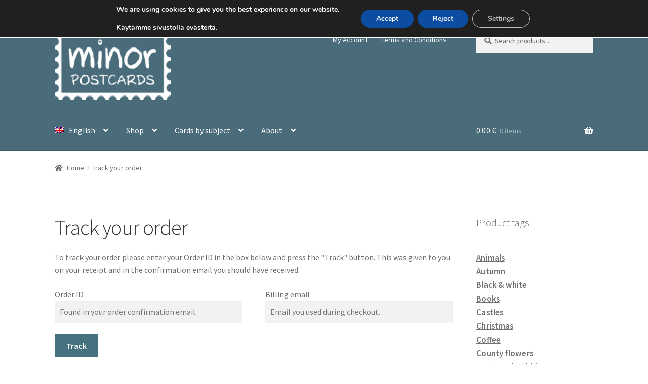

--- FILE ---
content_type: text/html; charset=UTF-8
request_url: https://minorpostcards.fi/order-tracking/
body_size: 18124
content:
<!doctype html>
<html lang="en-US">
<head>
<meta charset="UTF-8">
<meta name="viewport" content="width=device-width, initial-scale=1">
<link rel="profile" href="https://gmpg.org/xfn/11">
<link rel="pingback" href="https://minorpostcards.fi/xmlrpc.php">

<title>Track your order &#8211; Minor Postcards</title>
<meta name='robots' content='max-image-preview:large' />
<link rel="alternate" hreflang="en-us" href="https://minorpostcards.fi/order-tracking/" />
<link rel="alternate" hreflang="fi" href="https://minorpostcards.fi/fi/seuraa-tilausta/" />
<link rel="alternate" hreflang="x-default" href="https://minorpostcards.fi/order-tracking/" />
<link rel='dns-prefetch' href='//fonts.googleapis.com' />
<link rel="alternate" type="application/rss+xml" title="Minor Postcards &raquo; Feed" href="https://minorpostcards.fi/feed/" />
<link rel="alternate" type="application/rss+xml" title="Minor Postcards &raquo; Comments Feed" href="https://minorpostcards.fi/comments/feed/" />
<link rel="alternate" type="application/rss+xml" title="Minor Postcards &raquo; Track your order Comments Feed" href="https://minorpostcards.fi/order-tracking/feed/" />
<link rel="alternate" title="oEmbed (JSON)" type="application/json+oembed" href="https://minorpostcards.fi/wp-json/oembed/1.0/embed?url=https%3A%2F%2Fminorpostcards.fi%2Forder-tracking%2F" />
<link rel="alternate" title="oEmbed (XML)" type="text/xml+oembed" href="https://minorpostcards.fi/wp-json/oembed/1.0/embed?url=https%3A%2F%2Fminorpostcards.fi%2Forder-tracking%2F&#038;format=xml" />
<style id='wp-img-auto-sizes-contain-inline-css'>
img:is([sizes=auto i],[sizes^="auto," i]){contain-intrinsic-size:3000px 1500px}
/*# sourceURL=wp-img-auto-sizes-contain-inline-css */
</style>
<link rel='stylesheet' id='dashicons-css' href='https://minorpostcards.fi/wp-includes/css/dashicons.min.css?ver=6.9' media='all' />
<link rel='stylesheet' id='wp-jquery-ui-dialog-css' href='https://minorpostcards.fi/wp-includes/css/jquery-ui-dialog.min.css?ver=6.9' media='all' />

<style id='wp-emoji-styles-inline-css'>

	img.wp-smiley, img.emoji {
		display: inline !important;
		border: none !important;
		box-shadow: none !important;
		height: 1em !important;
		width: 1em !important;
		margin: 0 0.07em !important;
		vertical-align: -0.1em !important;
		background: none !important;
		padding: 0 !important;
	}
/*# sourceURL=wp-emoji-styles-inline-css */
</style>
<link rel='stylesheet' id='wp-block-library-css' href='https://minorpostcards.fi/wp-includes/css/dist/block-library/style.min.css?ver=6.9' media='all' />
<link rel='stylesheet' id='wc-blocks-style-css' href='https://minorpostcards.fi/wp-content/plugins/woocommerce/assets/client/blocks/wc-blocks.css?ver=wc-10.4.3' media='all' />
<style id='global-styles-inline-css'>
:root{--wp--preset--aspect-ratio--square: 1;--wp--preset--aspect-ratio--4-3: 4/3;--wp--preset--aspect-ratio--3-4: 3/4;--wp--preset--aspect-ratio--3-2: 3/2;--wp--preset--aspect-ratio--2-3: 2/3;--wp--preset--aspect-ratio--16-9: 16/9;--wp--preset--aspect-ratio--9-16: 9/16;--wp--preset--color--black: #000000;--wp--preset--color--cyan-bluish-gray: #abb8c3;--wp--preset--color--white: #ffffff;--wp--preset--color--pale-pink: #f78da7;--wp--preset--color--vivid-red: #cf2e2e;--wp--preset--color--luminous-vivid-orange: #ff6900;--wp--preset--color--luminous-vivid-amber: #fcb900;--wp--preset--color--light-green-cyan: #7bdcb5;--wp--preset--color--vivid-green-cyan: #00d084;--wp--preset--color--pale-cyan-blue: #8ed1fc;--wp--preset--color--vivid-cyan-blue: #0693e3;--wp--preset--color--vivid-purple: #9b51e0;--wp--preset--gradient--vivid-cyan-blue-to-vivid-purple: linear-gradient(135deg,rgb(6,147,227) 0%,rgb(155,81,224) 100%);--wp--preset--gradient--light-green-cyan-to-vivid-green-cyan: linear-gradient(135deg,rgb(122,220,180) 0%,rgb(0,208,130) 100%);--wp--preset--gradient--luminous-vivid-amber-to-luminous-vivid-orange: linear-gradient(135deg,rgb(252,185,0) 0%,rgb(255,105,0) 100%);--wp--preset--gradient--luminous-vivid-orange-to-vivid-red: linear-gradient(135deg,rgb(255,105,0) 0%,rgb(207,46,46) 100%);--wp--preset--gradient--very-light-gray-to-cyan-bluish-gray: linear-gradient(135deg,rgb(238,238,238) 0%,rgb(169,184,195) 100%);--wp--preset--gradient--cool-to-warm-spectrum: linear-gradient(135deg,rgb(74,234,220) 0%,rgb(151,120,209) 20%,rgb(207,42,186) 40%,rgb(238,44,130) 60%,rgb(251,105,98) 80%,rgb(254,248,76) 100%);--wp--preset--gradient--blush-light-purple: linear-gradient(135deg,rgb(255,206,236) 0%,rgb(152,150,240) 100%);--wp--preset--gradient--blush-bordeaux: linear-gradient(135deg,rgb(254,205,165) 0%,rgb(254,45,45) 50%,rgb(107,0,62) 100%);--wp--preset--gradient--luminous-dusk: linear-gradient(135deg,rgb(255,203,112) 0%,rgb(199,81,192) 50%,rgb(65,88,208) 100%);--wp--preset--gradient--pale-ocean: linear-gradient(135deg,rgb(255,245,203) 0%,rgb(182,227,212) 50%,rgb(51,167,181) 100%);--wp--preset--gradient--electric-grass: linear-gradient(135deg,rgb(202,248,128) 0%,rgb(113,206,126) 100%);--wp--preset--gradient--midnight: linear-gradient(135deg,rgb(2,3,129) 0%,rgb(40,116,252) 100%);--wp--preset--font-size--small: 14px;--wp--preset--font-size--medium: 23px;--wp--preset--font-size--large: 26px;--wp--preset--font-size--x-large: 42px;--wp--preset--font-size--normal: 16px;--wp--preset--font-size--huge: 37px;--wp--preset--spacing--20: 0.44rem;--wp--preset--spacing--30: 0.67rem;--wp--preset--spacing--40: 1rem;--wp--preset--spacing--50: 1.5rem;--wp--preset--spacing--60: 2.25rem;--wp--preset--spacing--70: 3.38rem;--wp--preset--spacing--80: 5.06rem;--wp--preset--shadow--natural: 6px 6px 9px rgba(0, 0, 0, 0.2);--wp--preset--shadow--deep: 12px 12px 50px rgba(0, 0, 0, 0.4);--wp--preset--shadow--sharp: 6px 6px 0px rgba(0, 0, 0, 0.2);--wp--preset--shadow--outlined: 6px 6px 0px -3px rgb(255, 255, 255), 6px 6px rgb(0, 0, 0);--wp--preset--shadow--crisp: 6px 6px 0px rgb(0, 0, 0);}:root :where(.is-layout-flow) > :first-child{margin-block-start: 0;}:root :where(.is-layout-flow) > :last-child{margin-block-end: 0;}:root :where(.is-layout-flow) > *{margin-block-start: 24px;margin-block-end: 0;}:root :where(.is-layout-constrained) > :first-child{margin-block-start: 0;}:root :where(.is-layout-constrained) > :last-child{margin-block-end: 0;}:root :where(.is-layout-constrained) > *{margin-block-start: 24px;margin-block-end: 0;}:root :where(.is-layout-flex){gap: 24px;}:root :where(.is-layout-grid){gap: 24px;}body .is-layout-flex{display: flex;}.is-layout-flex{flex-wrap: wrap;align-items: center;}.is-layout-flex > :is(*, div){margin: 0;}body .is-layout-grid{display: grid;}.is-layout-grid > :is(*, div){margin: 0;}.has-black-color{color: var(--wp--preset--color--black) !important;}.has-cyan-bluish-gray-color{color: var(--wp--preset--color--cyan-bluish-gray) !important;}.has-white-color{color: var(--wp--preset--color--white) !important;}.has-pale-pink-color{color: var(--wp--preset--color--pale-pink) !important;}.has-vivid-red-color{color: var(--wp--preset--color--vivid-red) !important;}.has-luminous-vivid-orange-color{color: var(--wp--preset--color--luminous-vivid-orange) !important;}.has-luminous-vivid-amber-color{color: var(--wp--preset--color--luminous-vivid-amber) !important;}.has-light-green-cyan-color{color: var(--wp--preset--color--light-green-cyan) !important;}.has-vivid-green-cyan-color{color: var(--wp--preset--color--vivid-green-cyan) !important;}.has-pale-cyan-blue-color{color: var(--wp--preset--color--pale-cyan-blue) !important;}.has-vivid-cyan-blue-color{color: var(--wp--preset--color--vivid-cyan-blue) !important;}.has-vivid-purple-color{color: var(--wp--preset--color--vivid-purple) !important;}.has-black-background-color{background-color: var(--wp--preset--color--black) !important;}.has-cyan-bluish-gray-background-color{background-color: var(--wp--preset--color--cyan-bluish-gray) !important;}.has-white-background-color{background-color: var(--wp--preset--color--white) !important;}.has-pale-pink-background-color{background-color: var(--wp--preset--color--pale-pink) !important;}.has-vivid-red-background-color{background-color: var(--wp--preset--color--vivid-red) !important;}.has-luminous-vivid-orange-background-color{background-color: var(--wp--preset--color--luminous-vivid-orange) !important;}.has-luminous-vivid-amber-background-color{background-color: var(--wp--preset--color--luminous-vivid-amber) !important;}.has-light-green-cyan-background-color{background-color: var(--wp--preset--color--light-green-cyan) !important;}.has-vivid-green-cyan-background-color{background-color: var(--wp--preset--color--vivid-green-cyan) !important;}.has-pale-cyan-blue-background-color{background-color: var(--wp--preset--color--pale-cyan-blue) !important;}.has-vivid-cyan-blue-background-color{background-color: var(--wp--preset--color--vivid-cyan-blue) !important;}.has-vivid-purple-background-color{background-color: var(--wp--preset--color--vivid-purple) !important;}.has-black-border-color{border-color: var(--wp--preset--color--black) !important;}.has-cyan-bluish-gray-border-color{border-color: var(--wp--preset--color--cyan-bluish-gray) !important;}.has-white-border-color{border-color: var(--wp--preset--color--white) !important;}.has-pale-pink-border-color{border-color: var(--wp--preset--color--pale-pink) !important;}.has-vivid-red-border-color{border-color: var(--wp--preset--color--vivid-red) !important;}.has-luminous-vivid-orange-border-color{border-color: var(--wp--preset--color--luminous-vivid-orange) !important;}.has-luminous-vivid-amber-border-color{border-color: var(--wp--preset--color--luminous-vivid-amber) !important;}.has-light-green-cyan-border-color{border-color: var(--wp--preset--color--light-green-cyan) !important;}.has-vivid-green-cyan-border-color{border-color: var(--wp--preset--color--vivid-green-cyan) !important;}.has-pale-cyan-blue-border-color{border-color: var(--wp--preset--color--pale-cyan-blue) !important;}.has-vivid-cyan-blue-border-color{border-color: var(--wp--preset--color--vivid-cyan-blue) !important;}.has-vivid-purple-border-color{border-color: var(--wp--preset--color--vivid-purple) !important;}.has-vivid-cyan-blue-to-vivid-purple-gradient-background{background: var(--wp--preset--gradient--vivid-cyan-blue-to-vivid-purple) !important;}.has-light-green-cyan-to-vivid-green-cyan-gradient-background{background: var(--wp--preset--gradient--light-green-cyan-to-vivid-green-cyan) !important;}.has-luminous-vivid-amber-to-luminous-vivid-orange-gradient-background{background: var(--wp--preset--gradient--luminous-vivid-amber-to-luminous-vivid-orange) !important;}.has-luminous-vivid-orange-to-vivid-red-gradient-background{background: var(--wp--preset--gradient--luminous-vivid-orange-to-vivid-red) !important;}.has-very-light-gray-to-cyan-bluish-gray-gradient-background{background: var(--wp--preset--gradient--very-light-gray-to-cyan-bluish-gray) !important;}.has-cool-to-warm-spectrum-gradient-background{background: var(--wp--preset--gradient--cool-to-warm-spectrum) !important;}.has-blush-light-purple-gradient-background{background: var(--wp--preset--gradient--blush-light-purple) !important;}.has-blush-bordeaux-gradient-background{background: var(--wp--preset--gradient--blush-bordeaux) !important;}.has-luminous-dusk-gradient-background{background: var(--wp--preset--gradient--luminous-dusk) !important;}.has-pale-ocean-gradient-background{background: var(--wp--preset--gradient--pale-ocean) !important;}.has-electric-grass-gradient-background{background: var(--wp--preset--gradient--electric-grass) !important;}.has-midnight-gradient-background{background: var(--wp--preset--gradient--midnight) !important;}.has-small-font-size{font-size: var(--wp--preset--font-size--small) !important;}.has-medium-font-size{font-size: var(--wp--preset--font-size--medium) !important;}.has-large-font-size{font-size: var(--wp--preset--font-size--large) !important;}.has-x-large-font-size{font-size: var(--wp--preset--font-size--x-large) !important;}
/*# sourceURL=global-styles-inline-css */
</style>

<style id='classic-theme-styles-inline-css'>
/*! This file is auto-generated */
.wp-block-button__link{color:#fff;background-color:#32373c;border-radius:9999px;box-shadow:none;text-decoration:none;padding:calc(.667em + 2px) calc(1.333em + 2px);font-size:1.125em}.wp-block-file__button{background:#32373c;color:#fff;text-decoration:none}
/*# sourceURL=/wp-includes/css/classic-themes.min.css */
</style>
<link rel='stylesheet' id='storefront-gutenberg-blocks-css' href='https://minorpostcards.fi/wp-content/themes/storefront/assets/css/base/gutenberg-blocks.css?ver=4.6.2' media='all' />
<style id='storefront-gutenberg-blocks-inline-css'>

				.wp-block-button__link:not(.has-text-color) {
					color: #ffffff;
				}

				.wp-block-button__link:not(.has-text-color):hover,
				.wp-block-button__link:not(.has-text-color):focus,
				.wp-block-button__link:not(.has-text-color):active {
					color: #ffffff;
				}

				.wp-block-button__link:not(.has-background) {
					background-color: #44737f;
				}

				.wp-block-button__link:not(.has-background):hover,
				.wp-block-button__link:not(.has-background):focus,
				.wp-block-button__link:not(.has-background):active {
					border-color: #2b5a66;
					background-color: #2b5a66;
				}

				.wc-block-grid__products .wc-block-grid__product .wp-block-button__link {
					background-color: #44737f;
					border-color: #44737f;
					color: #ffffff;
				}

				.wp-block-quote footer,
				.wp-block-quote cite,
				.wp-block-quote__citation {
					color: #6d6d6d;
				}

				.wp-block-pullquote cite,
				.wp-block-pullquote footer,
				.wp-block-pullquote__citation {
					color: #6d6d6d;
				}

				.wp-block-image figcaption {
					color: #6d6d6d;
				}

				.wp-block-separator.is-style-dots::before {
					color: #333333;
				}

				.wp-block-file a.wp-block-file__button {
					color: #ffffff;
					background-color: #44737f;
					border-color: #44737f;
				}

				.wp-block-file a.wp-block-file__button:hover,
				.wp-block-file a.wp-block-file__button:focus,
				.wp-block-file a.wp-block-file__button:active {
					color: #ffffff;
					background-color: #2b5a66;
				}

				.wp-block-code,
				.wp-block-preformatted pre {
					color: #6d6d6d;
				}

				.wp-block-table:not( .has-background ):not( .is-style-stripes ) tbody tr:nth-child(2n) td {
					background-color: #fdfdfd;
				}

				.wp-block-cover .wp-block-cover__inner-container h1:not(.has-text-color),
				.wp-block-cover .wp-block-cover__inner-container h2:not(.has-text-color),
				.wp-block-cover .wp-block-cover__inner-container h3:not(.has-text-color),
				.wp-block-cover .wp-block-cover__inner-container h4:not(.has-text-color),
				.wp-block-cover .wp-block-cover__inner-container h5:not(.has-text-color),
				.wp-block-cover .wp-block-cover__inner-container h6:not(.has-text-color) {
					color: #000000;
				}

				div.wc-block-components-price-slider__range-input-progress,
				.rtl .wc-block-components-price-slider__range-input-progress {
					--range-color: #7f54b3;
				}

				/* Target only IE11 */
				@media all and (-ms-high-contrast: none), (-ms-high-contrast: active) {
					.wc-block-components-price-slider__range-input-progress {
						background: #7f54b3;
					}
				}

				.wc-block-components-button:not(.is-link) {
					background-color: #333333;
					color: #ffffff;
				}

				.wc-block-components-button:not(.is-link):hover,
				.wc-block-components-button:not(.is-link):focus,
				.wc-block-components-button:not(.is-link):active {
					background-color: #1a1a1a;
					color: #ffffff;
				}

				.wc-block-components-button:not(.is-link):disabled {
					background-color: #333333;
					color: #ffffff;
				}

				.wc-block-cart__submit-container {
					background-color: #ffffff;
				}

				.wc-block-cart__submit-container::before {
					color: rgba(220,220,220,0.5);
				}

				.wc-block-components-order-summary-item__quantity {
					background-color: #ffffff;
					border-color: #6d6d6d;
					box-shadow: 0 0 0 2px #ffffff;
					color: #6d6d6d;
				}
			
/*# sourceURL=storefront-gutenberg-blocks-inline-css */
</style>
<link rel='stylesheet' id='contact-form-7-css' href='https://minorpostcards.fi/wp-content/plugins/contact-form-7/includes/css/styles.css?ver=6.1.4' media='all' />
<style id='woocommerce-inline-inline-css'>
.woocommerce form .form-row .required { visibility: visible; }
/*# sourceURL=woocommerce-inline-inline-css */
</style>
<link rel='stylesheet' id='wpml-legacy-dropdown-0-css' href='https://minorpostcards.fi/wp-content/plugins/sitepress-multilingual-cms/templates/language-switchers/legacy-dropdown/style.min.css?ver=1' media='all' />
<style id='wpml-legacy-dropdown-0-inline-css'>
.wpml-ls-statics-shortcode_actions, .wpml-ls-statics-shortcode_actions .wpml-ls-sub-menu, .wpml-ls-statics-shortcode_actions a {border-color:#cdcdcd;}.wpml-ls-statics-shortcode_actions a, .wpml-ls-statics-shortcode_actions .wpml-ls-sub-menu a, .wpml-ls-statics-shortcode_actions .wpml-ls-sub-menu a:link, .wpml-ls-statics-shortcode_actions li:not(.wpml-ls-current-language) .wpml-ls-link, .wpml-ls-statics-shortcode_actions li:not(.wpml-ls-current-language) .wpml-ls-link:link {color:#444444;background-color:#ffffff;}.wpml-ls-statics-shortcode_actions .wpml-ls-sub-menu a:hover,.wpml-ls-statics-shortcode_actions .wpml-ls-sub-menu a:focus, .wpml-ls-statics-shortcode_actions .wpml-ls-sub-menu a:link:hover, .wpml-ls-statics-shortcode_actions .wpml-ls-sub-menu a:link:focus {color:#000000;background-color:#eeeeee;}.wpml-ls-statics-shortcode_actions .wpml-ls-current-language > a {color:#444444;background-color:#ffffff;}.wpml-ls-statics-shortcode_actions .wpml-ls-current-language:hover>a, .wpml-ls-statics-shortcode_actions .wpml-ls-current-language>a:focus {color:#000000;background-color:#eeeeee;}
/*# sourceURL=wpml-legacy-dropdown-0-inline-css */
</style>
<link rel='stylesheet' id='wpml-legacy-horizontal-list-0-css' href='https://minorpostcards.fi/wp-content/plugins/sitepress-multilingual-cms/templates/language-switchers/legacy-list-horizontal/style.min.css?ver=1' media='all' />
<style id='wpml-legacy-horizontal-list-0-inline-css'>
.wpml-ls-statics-footer{background-color:#ffffff;}.wpml-ls-statics-footer, .wpml-ls-statics-footer .wpml-ls-sub-menu, .wpml-ls-statics-footer a {border-color:#cdcdcd;}.wpml-ls-statics-footer a, .wpml-ls-statics-footer .wpml-ls-sub-menu a, .wpml-ls-statics-footer .wpml-ls-sub-menu a:link, .wpml-ls-statics-footer li:not(.wpml-ls-current-language) .wpml-ls-link, .wpml-ls-statics-footer li:not(.wpml-ls-current-language) .wpml-ls-link:link {color:#444444;background-color:#ffffff;}.wpml-ls-statics-footer .wpml-ls-sub-menu a:hover,.wpml-ls-statics-footer .wpml-ls-sub-menu a:focus, .wpml-ls-statics-footer .wpml-ls-sub-menu a:link:hover, .wpml-ls-statics-footer .wpml-ls-sub-menu a:link:focus {color:#000000;background-color:#eeeeee;}.wpml-ls-statics-footer .wpml-ls-current-language > a {color:#444444;background-color:#ffffff;}.wpml-ls-statics-footer .wpml-ls-current-language:hover>a, .wpml-ls-statics-footer .wpml-ls-current-language>a:focus {color:#000000;background-color:#eeeeee;}
/*# sourceURL=wpml-legacy-horizontal-list-0-inline-css */
</style>
<link rel='stylesheet' id='wpml-menu-item-0-css' href='https://minorpostcards.fi/wp-content/plugins/sitepress-multilingual-cms/templates/language-switchers/menu-item/style.min.css?ver=1' media='all' />
<link rel='stylesheet' id='verifonepayment-styles_f-css' href='https://minorpostcards.fi/wp-content/plugins/verifone-bluecommerce-for-woocommerce/assets/css/verifonepayment-styles_f.css?ver=2.1.3' media='all' />
<link rel='stylesheet' id='storefront-style-css' href='https://minorpostcards.fi/wp-content/themes/storefront/style.css?ver=4.6.2' media='all' />
<style id='storefront-style-inline-css'>

			.main-navigation ul li a,
			.site-title a,
			ul.menu li a,
			.site-branding h1 a,
			button.menu-toggle,
			button.menu-toggle:hover,
			.handheld-navigation .dropdown-toggle {
				color: #333333;
			}

			button.menu-toggle,
			button.menu-toggle:hover {
				border-color: #333333;
			}

			.main-navigation ul li a:hover,
			.main-navigation ul li:hover > a,
			.site-title a:hover,
			.site-header ul.menu li.current-menu-item > a {
				color: #747474;
			}

			table:not( .has-background ) th {
				background-color: #f8f8f8;
			}

			table:not( .has-background ) tbody td {
				background-color: #fdfdfd;
			}

			table:not( .has-background ) tbody tr:nth-child(2n) td,
			fieldset,
			fieldset legend {
				background-color: #fbfbfb;
			}

			.site-header,
			.secondary-navigation ul ul,
			.main-navigation ul.menu > li.menu-item-has-children:after,
			.secondary-navigation ul.menu ul,
			.storefront-handheld-footer-bar,
			.storefront-handheld-footer-bar ul li > a,
			.storefront-handheld-footer-bar ul li.search .site-search,
			button.menu-toggle,
			button.menu-toggle:hover {
				background-color: #4a6c7a;
			}

			p.site-description,
			.site-header,
			.storefront-handheld-footer-bar {
				color: #404040;
			}

			button.menu-toggle:after,
			button.menu-toggle:before,
			button.menu-toggle span:before {
				background-color: #333333;
			}

			h1, h2, h3, h4, h5, h6, .wc-block-grid__product-title {
				color: #333333;
			}

			.widget h1 {
				border-bottom-color: #333333;
			}

			body,
			.secondary-navigation a {
				color: #6d6d6d;
			}

			.widget-area .widget a,
			.hentry .entry-header .posted-on a,
			.hentry .entry-header .post-author a,
			.hentry .entry-header .post-comments a,
			.hentry .entry-header .byline a {
				color: #727272;
			}

			a {
				color: #7f54b3;
			}

			a:focus,
			button:focus,
			.button.alt:focus,
			input:focus,
			textarea:focus,
			input[type="button"]:focus,
			input[type="reset"]:focus,
			input[type="submit"]:focus,
			input[type="email"]:focus,
			input[type="tel"]:focus,
			input[type="url"]:focus,
			input[type="password"]:focus,
			input[type="search"]:focus {
				outline-color: #7f54b3;
			}

			button, input[type="button"], input[type="reset"], input[type="submit"], .button, .widget a.button {
				background-color: #44737f;
				border-color: #44737f;
				color: #ffffff;
			}

			button:hover, input[type="button"]:hover, input[type="reset"]:hover, input[type="submit"]:hover, .button:hover, .widget a.button:hover {
				background-color: #2b5a66;
				border-color: #2b5a66;
				color: #ffffff;
			}

			button.alt, input[type="button"].alt, input[type="reset"].alt, input[type="submit"].alt, .button.alt, .widget-area .widget a.button.alt {
				background-color: #333333;
				border-color: #333333;
				color: #ffffff;
			}

			button.alt:hover, input[type="button"].alt:hover, input[type="reset"].alt:hover, input[type="submit"].alt:hover, .button.alt:hover, .widget-area .widget a.button.alt:hover {
				background-color: #1a1a1a;
				border-color: #1a1a1a;
				color: #ffffff;
			}

			.pagination .page-numbers li .page-numbers.current {
				background-color: #e6e6e6;
				color: #636363;
			}

			#comments .comment-list .comment-content .comment-text {
				background-color: #f8f8f8;
			}

			.site-footer {
				background-color: #f0f0f0;
				color: #6d6d6d;
			}

			.site-footer a:not(.button):not(.components-button) {
				color: #333333;
			}

			.site-footer .storefront-handheld-footer-bar a:not(.button):not(.components-button) {
				color: #333333;
			}

			.site-footer h1, .site-footer h2, .site-footer h3, .site-footer h4, .site-footer h5, .site-footer h6, .site-footer .widget .widget-title, .site-footer .widget .widgettitle {
				color: #333333;
			}

			.page-template-template-homepage.has-post-thumbnail .type-page.has-post-thumbnail .entry-title {
				color: #000000;
			}

			.page-template-template-homepage.has-post-thumbnail .type-page.has-post-thumbnail .entry-content {
				color: #000000;
			}

			@media screen and ( min-width: 768px ) {
				.secondary-navigation ul.menu a:hover {
					color: #595959;
				}

				.secondary-navigation ul.menu a {
					color: #404040;
				}

				.main-navigation ul.menu ul.sub-menu,
				.main-navigation ul.nav-menu ul.children {
					background-color: #3b5d6b;
				}

				.site-header {
					border-bottom-color: #3b5d6b;
				}
			}
/*# sourceURL=storefront-style-inline-css */
</style>
<link rel='stylesheet' id='storefront-icons-css' href='https://minorpostcards.fi/wp-content/themes/storefront/assets/css/base/icons.css?ver=4.6.2' media='all' />
<link rel='stylesheet' id='storefront-fonts-css' href='https://fonts.googleapis.com/css?family=Source+Sans+Pro%3A400%2C300%2C300italic%2C400italic%2C600%2C700%2C900&#038;subset=latin%2Clatin-ext&#038;ver=4.6.2' media='all' />
<link rel='stylesheet' id='storefront-woocommerce-style-css' href='https://minorpostcards.fi/wp-content/themes/storefront/assets/css/woocommerce/woocommerce.css?ver=4.6.2' media='all' />
<style id='storefront-woocommerce-style-inline-css'>
@font-face {
				font-family: star;
				src: url(https://minorpostcards.fi/wp-content/plugins/woocommerce/assets/fonts/star.eot);
				src:
					url(https://minorpostcards.fi/wp-content/plugins/woocommerce/assets/fonts/star.eot?#iefix) format("embedded-opentype"),
					url(https://minorpostcards.fi/wp-content/plugins/woocommerce/assets/fonts/star.woff) format("woff"),
					url(https://minorpostcards.fi/wp-content/plugins/woocommerce/assets/fonts/star.ttf) format("truetype"),
					url(https://minorpostcards.fi/wp-content/plugins/woocommerce/assets/fonts/star.svg#star) format("svg");
				font-weight: 400;
				font-style: normal;
			}
			@font-face {
				font-family: WooCommerce;
				src: url(https://minorpostcards.fi/wp-content/plugins/woocommerce/assets/fonts/WooCommerce.eot);
				src:
					url(https://minorpostcards.fi/wp-content/plugins/woocommerce/assets/fonts/WooCommerce.eot?#iefix) format("embedded-opentype"),
					url(https://minorpostcards.fi/wp-content/plugins/woocommerce/assets/fonts/WooCommerce.woff) format("woff"),
					url(https://minorpostcards.fi/wp-content/plugins/woocommerce/assets/fonts/WooCommerce.ttf) format("truetype"),
					url(https://minorpostcards.fi/wp-content/plugins/woocommerce/assets/fonts/WooCommerce.svg#WooCommerce) format("svg");
				font-weight: 400;
				font-style: normal;
			}

			a.cart-contents,
			.site-header-cart .widget_shopping_cart a {
				color: #333333;
			}

			a.cart-contents:hover,
			.site-header-cart .widget_shopping_cart a:hover,
			.site-header-cart:hover > li > a {
				color: #747474;
			}

			table.cart td.product-remove,
			table.cart td.actions {
				border-top-color: #ffffff;
			}

			.storefront-handheld-footer-bar ul li.cart .count {
				background-color: #333333;
				color: #4a6c7a;
				border-color: #4a6c7a;
			}

			.woocommerce-tabs ul.tabs li.active a,
			ul.products li.product .price,
			.onsale,
			.wc-block-grid__product-onsale,
			.widget_search form:before,
			.widget_product_search form:before {
				color: #6d6d6d;
			}

			.woocommerce-breadcrumb a,
			a.woocommerce-review-link,
			.product_meta a {
				color: #727272;
			}

			.wc-block-grid__product-onsale,
			.onsale {
				border-color: #6d6d6d;
			}

			.star-rating span:before,
			.quantity .plus, .quantity .minus,
			p.stars a:hover:after,
			p.stars a:after,
			.star-rating span:before,
			#payment .payment_methods li input[type=radio]:first-child:checked+label:before {
				color: #7f54b3;
			}

			.widget_price_filter .ui-slider .ui-slider-range,
			.widget_price_filter .ui-slider .ui-slider-handle {
				background-color: #7f54b3;
			}

			.order_details {
				background-color: #f8f8f8;
			}

			.order_details > li {
				border-bottom: 1px dotted #e3e3e3;
			}

			.order_details:before,
			.order_details:after {
				background: -webkit-linear-gradient(transparent 0,transparent 0),-webkit-linear-gradient(135deg,#f8f8f8 33.33%,transparent 33.33%),-webkit-linear-gradient(45deg,#f8f8f8 33.33%,transparent 33.33%)
			}

			#order_review {
				background-color: #ffffff;
			}

			#payment .payment_methods > li .payment_box,
			#payment .place-order {
				background-color: #fafafa;
			}

			#payment .payment_methods > li:not(.woocommerce-notice) {
				background-color: #f5f5f5;
			}

			#payment .payment_methods > li:not(.woocommerce-notice):hover {
				background-color: #f0f0f0;
			}

			.woocommerce-pagination .page-numbers li .page-numbers.current {
				background-color: #e6e6e6;
				color: #636363;
			}

			.wc-block-grid__product-onsale,
			.onsale,
			.woocommerce-pagination .page-numbers li .page-numbers:not(.current) {
				color: #6d6d6d;
			}

			p.stars a:before,
			p.stars a:hover~a:before,
			p.stars.selected a.active~a:before {
				color: #6d6d6d;
			}

			p.stars.selected a.active:before,
			p.stars:hover a:before,
			p.stars.selected a:not(.active):before,
			p.stars.selected a.active:before {
				color: #7f54b3;
			}

			.single-product div.product .woocommerce-product-gallery .woocommerce-product-gallery__trigger {
				background-color: #44737f;
				color: #ffffff;
			}

			.single-product div.product .woocommerce-product-gallery .woocommerce-product-gallery__trigger:hover {
				background-color: #2b5a66;
				border-color: #2b5a66;
				color: #ffffff;
			}

			.button.added_to_cart:focus,
			.button.wc-forward:focus {
				outline-color: #7f54b3;
			}

			.added_to_cart,
			.site-header-cart .widget_shopping_cart a.button,
			.wc-block-grid__products .wc-block-grid__product .wp-block-button__link {
				background-color: #44737f;
				border-color: #44737f;
				color: #ffffff;
			}

			.added_to_cart:hover,
			.site-header-cart .widget_shopping_cart a.button:hover,
			.wc-block-grid__products .wc-block-grid__product .wp-block-button__link:hover {
				background-color: #2b5a66;
				border-color: #2b5a66;
				color: #ffffff;
			}

			.added_to_cart.alt, .added_to_cart, .widget a.button.checkout {
				background-color: #333333;
				border-color: #333333;
				color: #ffffff;
			}

			.added_to_cart.alt:hover, .added_to_cart:hover, .widget a.button.checkout:hover {
				background-color: #1a1a1a;
				border-color: #1a1a1a;
				color: #ffffff;
			}

			.button.loading {
				color: #44737f;
			}

			.button.loading:hover {
				background-color: #44737f;
			}

			.button.loading:after {
				color: #ffffff;
			}

			@media screen and ( min-width: 768px ) {
				.site-header-cart .widget_shopping_cart,
				.site-header .product_list_widget li .quantity {
					color: #404040;
				}

				.site-header-cart .widget_shopping_cart .buttons,
				.site-header-cart .widget_shopping_cart .total {
					background-color: #406270;
				}

				.site-header-cart .widget_shopping_cart {
					background-color: #3b5d6b;
				}
			}
				.storefront-product-pagination a {
					color: #6d6d6d;
					background-color: #ffffff;
				}
				.storefront-sticky-add-to-cart {
					color: #6d6d6d;
					background-color: #ffffff;
				}

				.storefront-sticky-add-to-cart a:not(.button) {
					color: #333333;
				}
/*# sourceURL=storefront-woocommerce-style-inline-css */
</style>
<link rel='stylesheet' id='storefront-woocommerce-brands-style-css' href='https://minorpostcards.fi/wp-content/themes/storefront/assets/css/woocommerce/extensions/brands.css?ver=4.6.2' media='all' />
<link rel='stylesheet' id='moove_gdpr_frontend-css' href='https://minorpostcards.fi/wp-content/plugins/gdpr-cookie-compliance/dist/styles/gdpr-main.css?ver=5.0.10' media='all' />
<style id='moove_gdpr_frontend-inline-css'>
#moove_gdpr_cookie_modal,#moove_gdpr_cookie_info_bar,.gdpr_cookie_settings_shortcode_content{font-family:&#039;Nunito&#039;,sans-serif}#moove_gdpr_save_popup_settings_button{background-color:#373737;color:#fff}#moove_gdpr_save_popup_settings_button:hover{background-color:#000}#moove_gdpr_cookie_info_bar .moove-gdpr-info-bar-container .moove-gdpr-info-bar-content a.mgbutton,#moove_gdpr_cookie_info_bar .moove-gdpr-info-bar-container .moove-gdpr-info-bar-content button.mgbutton{background-color:#0C4DA2}#moove_gdpr_cookie_modal .moove-gdpr-modal-content .moove-gdpr-modal-footer-content .moove-gdpr-button-holder a.mgbutton,#moove_gdpr_cookie_modal .moove-gdpr-modal-content .moove-gdpr-modal-footer-content .moove-gdpr-button-holder button.mgbutton,.gdpr_cookie_settings_shortcode_content .gdpr-shr-button.button-green{background-color:#0C4DA2;border-color:#0C4DA2}#moove_gdpr_cookie_modal .moove-gdpr-modal-content .moove-gdpr-modal-footer-content .moove-gdpr-button-holder a.mgbutton:hover,#moove_gdpr_cookie_modal .moove-gdpr-modal-content .moove-gdpr-modal-footer-content .moove-gdpr-button-holder button.mgbutton:hover,.gdpr_cookie_settings_shortcode_content .gdpr-shr-button.button-green:hover{background-color:#fff;color:#0C4DA2}#moove_gdpr_cookie_modal .moove-gdpr-modal-content .moove-gdpr-modal-close i,#moove_gdpr_cookie_modal .moove-gdpr-modal-content .moove-gdpr-modal-close span.gdpr-icon{background-color:#0C4DA2;border:1px solid #0C4DA2}#moove_gdpr_cookie_info_bar span.moove-gdpr-infobar-allow-all.focus-g,#moove_gdpr_cookie_info_bar span.moove-gdpr-infobar-allow-all:focus,#moove_gdpr_cookie_info_bar button.moove-gdpr-infobar-allow-all.focus-g,#moove_gdpr_cookie_info_bar button.moove-gdpr-infobar-allow-all:focus,#moove_gdpr_cookie_info_bar span.moove-gdpr-infobar-reject-btn.focus-g,#moove_gdpr_cookie_info_bar span.moove-gdpr-infobar-reject-btn:focus,#moove_gdpr_cookie_info_bar button.moove-gdpr-infobar-reject-btn.focus-g,#moove_gdpr_cookie_info_bar button.moove-gdpr-infobar-reject-btn:focus,#moove_gdpr_cookie_info_bar span.change-settings-button.focus-g,#moove_gdpr_cookie_info_bar span.change-settings-button:focus,#moove_gdpr_cookie_info_bar button.change-settings-button.focus-g,#moove_gdpr_cookie_info_bar button.change-settings-button:focus{-webkit-box-shadow:0 0 1px 3px #0C4DA2;-moz-box-shadow:0 0 1px 3px #0C4DA2;box-shadow:0 0 1px 3px #0C4DA2}#moove_gdpr_cookie_modal .moove-gdpr-modal-content .moove-gdpr-modal-close i:hover,#moove_gdpr_cookie_modal .moove-gdpr-modal-content .moove-gdpr-modal-close span.gdpr-icon:hover,#moove_gdpr_cookie_info_bar span[data-href]>u.change-settings-button{color:#0C4DA2}#moove_gdpr_cookie_modal .moove-gdpr-modal-content .moove-gdpr-modal-left-content #moove-gdpr-menu li.menu-item-selected a span.gdpr-icon,#moove_gdpr_cookie_modal .moove-gdpr-modal-content .moove-gdpr-modal-left-content #moove-gdpr-menu li.menu-item-selected button span.gdpr-icon{color:inherit}#moove_gdpr_cookie_modal .moove-gdpr-modal-content .moove-gdpr-modal-left-content #moove-gdpr-menu li a span.gdpr-icon,#moove_gdpr_cookie_modal .moove-gdpr-modal-content .moove-gdpr-modal-left-content #moove-gdpr-menu li button span.gdpr-icon{color:inherit}#moove_gdpr_cookie_modal .gdpr-acc-link{line-height:0;font-size:0;color:transparent;position:absolute}#moove_gdpr_cookie_modal .moove-gdpr-modal-content .moove-gdpr-modal-close:hover i,#moove_gdpr_cookie_modal .moove-gdpr-modal-content .moove-gdpr-modal-left-content #moove-gdpr-menu li a,#moove_gdpr_cookie_modal .moove-gdpr-modal-content .moove-gdpr-modal-left-content #moove-gdpr-menu li button,#moove_gdpr_cookie_modal .moove-gdpr-modal-content .moove-gdpr-modal-left-content #moove-gdpr-menu li button i,#moove_gdpr_cookie_modal .moove-gdpr-modal-content .moove-gdpr-modal-left-content #moove-gdpr-menu li a i,#moove_gdpr_cookie_modal .moove-gdpr-modal-content .moove-gdpr-tab-main .moove-gdpr-tab-main-content a:hover,#moove_gdpr_cookie_info_bar.moove-gdpr-dark-scheme .moove-gdpr-info-bar-container .moove-gdpr-info-bar-content a.mgbutton:hover,#moove_gdpr_cookie_info_bar.moove-gdpr-dark-scheme .moove-gdpr-info-bar-container .moove-gdpr-info-bar-content button.mgbutton:hover,#moove_gdpr_cookie_info_bar.moove-gdpr-dark-scheme .moove-gdpr-info-bar-container .moove-gdpr-info-bar-content a:hover,#moove_gdpr_cookie_info_bar.moove-gdpr-dark-scheme .moove-gdpr-info-bar-container .moove-gdpr-info-bar-content button:hover,#moove_gdpr_cookie_info_bar.moove-gdpr-dark-scheme .moove-gdpr-info-bar-container .moove-gdpr-info-bar-content span.change-settings-button:hover,#moove_gdpr_cookie_info_bar.moove-gdpr-dark-scheme .moove-gdpr-info-bar-container .moove-gdpr-info-bar-content button.change-settings-button:hover,#moove_gdpr_cookie_info_bar.moove-gdpr-dark-scheme .moove-gdpr-info-bar-container .moove-gdpr-info-bar-content u.change-settings-button:hover,#moove_gdpr_cookie_info_bar span[data-href]>u.change-settings-button,#moove_gdpr_cookie_info_bar.moove-gdpr-dark-scheme .moove-gdpr-info-bar-container .moove-gdpr-info-bar-content a.mgbutton.focus-g,#moove_gdpr_cookie_info_bar.moove-gdpr-dark-scheme .moove-gdpr-info-bar-container .moove-gdpr-info-bar-content button.mgbutton.focus-g,#moove_gdpr_cookie_info_bar.moove-gdpr-dark-scheme .moove-gdpr-info-bar-container .moove-gdpr-info-bar-content a.focus-g,#moove_gdpr_cookie_info_bar.moove-gdpr-dark-scheme .moove-gdpr-info-bar-container .moove-gdpr-info-bar-content button.focus-g,#moove_gdpr_cookie_info_bar.moove-gdpr-dark-scheme .moove-gdpr-info-bar-container .moove-gdpr-info-bar-content a.mgbutton:focus,#moove_gdpr_cookie_info_bar.moove-gdpr-dark-scheme .moove-gdpr-info-bar-container .moove-gdpr-info-bar-content button.mgbutton:focus,#moove_gdpr_cookie_info_bar.moove-gdpr-dark-scheme .moove-gdpr-info-bar-container .moove-gdpr-info-bar-content a:focus,#moove_gdpr_cookie_info_bar.moove-gdpr-dark-scheme .moove-gdpr-info-bar-container .moove-gdpr-info-bar-content button:focus,#moove_gdpr_cookie_info_bar.moove-gdpr-dark-scheme .moove-gdpr-info-bar-container .moove-gdpr-info-bar-content span.change-settings-button.focus-g,span.change-settings-button:focus,button.change-settings-button.focus-g,button.change-settings-button:focus,#moove_gdpr_cookie_info_bar.moove-gdpr-dark-scheme .moove-gdpr-info-bar-container .moove-gdpr-info-bar-content u.change-settings-button.focus-g,#moove_gdpr_cookie_info_bar.moove-gdpr-dark-scheme .moove-gdpr-info-bar-container .moove-gdpr-info-bar-content u.change-settings-button:focus{color:#0C4DA2}#moove_gdpr_cookie_modal .moove-gdpr-branding.focus-g span,#moove_gdpr_cookie_modal .moove-gdpr-modal-content .moove-gdpr-tab-main a.focus-g,#moove_gdpr_cookie_modal .moove-gdpr-modal-content .moove-gdpr-tab-main .gdpr-cd-details-toggle.focus-g{color:#0C4DA2}#moove_gdpr_cookie_modal.gdpr_lightbox-hide{display:none}
/*# sourceURL=moove_gdpr_frontend-inline-css */
</style>
<link rel='stylesheet' id='custom-css-css' href='https://minorpostcards.fi/wp-content/plugins/theme-customisations-master/custom/style.css?ver=6.9' media='all' />
<script src="https://minorpostcards.fi/wp-includes/js/jquery/jquery.min.js?ver=3.7.1" id="jquery-core-js"></script>
<script src="https://minorpostcards.fi/wp-includes/js/jquery/jquery-migrate.min.js?ver=3.4.1" id="jquery-migrate-js"></script>
<script id="wpml-cookie-js-extra">
var wpml_cookies = {"wp-wpml_current_language":{"value":"en","expires":1,"path":"/"}};
var wpml_cookies = {"wp-wpml_current_language":{"value":"en","expires":1,"path":"/"}};
//# sourceURL=wpml-cookie-js-extra
</script>
<script src="https://minorpostcards.fi/wp-content/plugins/sitepress-multilingual-cms/res/js/cookies/language-cookie.js?ver=486900" id="wpml-cookie-js" defer data-wp-strategy="defer"></script>
<script src="https://minorpostcards.fi/wp-content/plugins/woocommerce/assets/js/jquery-blockui/jquery.blockUI.min.js?ver=2.7.0-wc.10.4.3" id="wc-jquery-blockui-js" defer data-wp-strategy="defer"></script>
<script id="wc-add-to-cart-js-extra">
var wc_add_to_cart_params = {"ajax_url":"/wp-admin/admin-ajax.php","wc_ajax_url":"/?wc-ajax=%%endpoint%%","i18n_view_cart":"View cart","cart_url":"https://minorpostcards.fi/cart/","is_cart":"","cart_redirect_after_add":"no"};
//# sourceURL=wc-add-to-cart-js-extra
</script>
<script src="https://minorpostcards.fi/wp-content/plugins/woocommerce/assets/js/frontend/add-to-cart.min.js?ver=10.4.3" id="wc-add-to-cart-js" defer data-wp-strategy="defer"></script>
<script src="https://minorpostcards.fi/wp-content/plugins/woocommerce/assets/js/js-cookie/js.cookie.min.js?ver=2.1.4-wc.10.4.3" id="wc-js-cookie-js" defer data-wp-strategy="defer"></script>
<script id="woocommerce-js-extra">
var woocommerce_params = {"ajax_url":"/wp-admin/admin-ajax.php","wc_ajax_url":"/?wc-ajax=%%endpoint%%","i18n_password_show":"Show password","i18n_password_hide":"Hide password"};
//# sourceURL=woocommerce-js-extra
</script>
<script src="https://minorpostcards.fi/wp-content/plugins/woocommerce/assets/js/frontend/woocommerce.min.js?ver=10.4.3" id="woocommerce-js" defer data-wp-strategy="defer"></script>
<script src="https://minorpostcards.fi/wp-content/plugins/sitepress-multilingual-cms/templates/language-switchers/legacy-dropdown/script.min.js?ver=1" id="wpml-legacy-dropdown-0-js"></script>
<script id="wc-cart-fragments-js-extra">
var wc_cart_fragments_params = {"ajax_url":"/wp-admin/admin-ajax.php","wc_ajax_url":"/?wc-ajax=%%endpoint%%","cart_hash_key":"wc_cart_hash_cba2b50ac86c37b07749cb55d3dd1caa","fragment_name":"wc_fragments_cba2b50ac86c37b07749cb55d3dd1caa","request_timeout":"5000"};
//# sourceURL=wc-cart-fragments-js-extra
</script>
<script src="https://minorpostcards.fi/wp-content/plugins/woocommerce/assets/js/frontend/cart-fragments.min.js?ver=10.4.3" id="wc-cart-fragments-js" defer data-wp-strategy="defer"></script>
<script src="https://minorpostcards.fi/wp-content/plugins/theme-customisations-master/custom/custom.js?ver=6.9" id="custom-js-js"></script>
<link rel="https://api.w.org/" href="https://minorpostcards.fi/wp-json/" /><link rel="alternate" title="JSON" type="application/json" href="https://minorpostcards.fi/wp-json/wp/v2/pages/7" /><link rel="EditURI" type="application/rsd+xml" title="RSD" href="https://minorpostcards.fi/xmlrpc.php?rsd" />
<meta name="generator" content="WordPress 6.9" />
<meta name="generator" content="WooCommerce 10.4.3" />
<link rel="canonical" href="https://minorpostcards.fi/order-tracking/" />
<link rel='shortlink' href='https://minorpostcards.fi/?p=7' />
<meta name="generator" content="WPML ver:4.8.6 stt:1,18;" />
	<noscript><style>.woocommerce-product-gallery{ opacity: 1 !important; }</style></noscript>
			<style id="wp-custom-css">
			a:focus, .button:focus, .button.alt:focus, .button.added_to_cart:focus, .button.wc-forward:focus, button:focus, input[type="button"]:focus, input[type="reset"]:focus, input[type="submit"]:focus {
    outline-color: #7fb7ce;
}

.tagcloud a {
    display: block;
}

img {
    border-radius: 0px;
}

.main-navigation ul li a, .site-title a, ul.menu li a, .site-branding h1 a, .site-footer .storefront-handheld-footer-bar a:not(.button), button.menu-toggle, button.menu-toggle:hover {
    color: #ffffff;
}

.main-navigation ul li a:hover, .main-navigation ul li:hover > a, .site-title a:hover, a.cart-contents:hover, .site-header-cart .widget_shopping_cart a:hover, .site-header-cart:hover > li > a, .site-header ul.menu li.current-menu-item > a {
    color: #ffffff;
}


.secondary-navigation ul.menu a {
    color: #ffffff;
}

.secondary-navigation ul.menu a:hover {
    color: #ffffff;
}

button.menu-toggle, button.menu-toggle:hover {
    border-color: #ffffff;
}

.storefront-handheld-footer-bar ul li.cart .count, button.menu-toggle:after, button.menu-toggle:before, button.menu-toggle span:before {
    background-color: #ffffff;
}

a.cart-contents, .site-header-cart .widget_shopping_cart a {
    color: #ffffff;
}

@media screen and (min-width: 768px) {
.site-header-cart .widget_shopping_cart, .site-header .product_list_widget li .quantity {
    color: #ffffff;
}
}

.woocommerce-mini-cart__empty-message {
	margin: 1em 0 1.41575em 1em;
	color: #ffffff;
}	


footer .col-full {
    max-width: 80vw;
}

.site-info a {
    display: none;
}

.site-header-cart .widget_shopping_cart, .site-header .product_list_widget li .quantity {
	color: white !important;
}

.wpml-ls-flag {
    padding-right: 5px;
}

.tagcloud a {
    font-size: 1.2em !important;
    size: 1;
}

.demo_store {
  top: 0;
	bottom: unset;
}

@media only screen and (max-width: 500px) {
	.wc-block-grid__product {
			min-width: 320px;
	}
}

.site-info {
	display:none;
}

.woocommerce-store-notice, p.demo_store {
  background-colori: #568ea4;
}

.woocommerce-price-suffix {
	display: none !important;
}		</style>
		</head>

<body class="wp-singular page-template-default page page-id-7 wp-custom-logo wp-embed-responsive wp-theme-storefront theme-storefront woocommerce-no-js storefront-secondary-navigation storefront-align-wide right-sidebar woocommerce-active">

<!-- Segment Pixel - rt_Minor_Postcards_consent -->
<img src="https://secure.adnxs.com/seg?t=2&member_id=7458&add_code=rt_Minor_Postcards&consent=1" width="1" height="1" />
<!-- End of Segment Pixel -->


<div id="page" class="hfeed site">
	
	<header id="masthead" class="site-header" role="banner" style="">

		<div class="col-full">		<a class="skip-link screen-reader-text" href="#site-navigation">Skip to navigation</a>
		<a class="skip-link screen-reader-text" href="#content">Skip to content</a>
				<div class="site-branding">
			<a href="https://minorpostcards.fi/" class="custom-logo-link" rel="home"><img width="181" height="110" src="https://minorpostcards.fi/wp-content/uploads/cropped-logo.png" class="custom-logo" alt="Minor Postcards" decoding="async" /></a>		</div>
					<nav class="secondary-navigation" role="navigation" aria-label="Secondary Navigation">
				<div class="menu-english-small-menu-container"><ul id="menu-english-small-menu" class="menu"><li id="menu-item-121" class="menu-item menu-item-type-post_type menu-item-object-page current-menu-ancestor current-menu-parent current_page_parent current_page_ancestor menu-item-has-children menu-item-121"><a href="https://minorpostcards.fi/my-account/">My Account</a>
<ul class="sub-menu">
	<li id="menu-item-8223" class="menu-item menu-item-type-custom menu-item-object-custom menu-item-8223"><a href="https://minorpostcards.fi/my-account/edit-account/">Edit my account</a></li>
	<li id="menu-item-125" class="menu-item menu-item-type-post_type menu-item-object-page current-menu-item page_item page-item-7 current_page_item menu-item-125"><a href="https://minorpostcards.fi/order-tracking/" aria-current="page">Track my order</a></li>
</ul>
</li>
<li id="menu-item-276" class="menu-item menu-item-type-post_type menu-item-object-page menu-item-privacy-policy menu-item-276"><a rel="privacy-policy" href="https://minorpostcards.fi/termsandconditions/">Terms and Conditions</a></li>
</ul></div>			</nav><!-- #site-navigation -->
						<div class="site-search">
				<div class="widget woocommerce widget_product_search"><form role="search" method="get" class="woocommerce-product-search" action="https://minorpostcards.fi/">
	<label class="screen-reader-text" for="woocommerce-product-search-field-0">Search for:</label>
	<input type="search" id="woocommerce-product-search-field-0" class="search-field" placeholder="Search products&hellip;" value="" name="s" />
	<button type="submit" value="Search" class="">Search</button>
	<input type="hidden" name="post_type" value="product" />
</form>
</div>			</div>
			</div><div class="storefront-primary-navigation"><div class="col-full">		<nav id="site-navigation" class="main-navigation" role="navigation" aria-label="Primary Navigation">
		<button id="site-navigation-menu-toggle" class="menu-toggle" aria-controls="site-navigation" aria-expanded="false"><span>Menu</span></button>
			<div class="primary-navigation"><ul id="menu-english-main-menu" class="menu"><li id="menu-item-wpml-ls-15-en" class="menu-item-language menu-item-language-current menu-item wpml-ls-slot-15 wpml-ls-item wpml-ls-item-en wpml-ls-current-language wpml-ls-menu-item wpml-ls-first-item menu-item-type-wpml_ls_menu_item menu-item-object-wpml_ls_menu_item menu-item-has-children menu-item-wpml-ls-15-en"><a href="https://minorpostcards.fi/order-tracking/" role="menuitem"><img
            class="wpml-ls-flag"
            src="https://minorpostcards.fi/wp-content/plugins/sitepress-multilingual-cms/res/flags/en.png"
            alt=""
            
            
    /><span class="wpml-ls-native" lang="en">English</span></a>
<ul class="sub-menu">
	<li id="menu-item-wpml-ls-15-fi" class="menu-item-language menu-item wpml-ls-slot-15 wpml-ls-item wpml-ls-item-fi wpml-ls-menu-item wpml-ls-last-item menu-item-type-wpml_ls_menu_item menu-item-object-wpml_ls_menu_item menu-item-wpml-ls-15-fi"><a href="https://minorpostcards.fi/fi/seuraa-tilausta/" title="Switch to Suomi" aria-label="Switch to Suomi" role="menuitem"><img
            class="wpml-ls-flag"
            src="https://minorpostcards.fi/wp-content/plugins/sitepress-multilingual-cms/res/flags/fi.png"
            alt=""
            
            
    /><span class="wpml-ls-native" lang="fi">Suomi</span></a></li>
</ul>
</li>
<li id="menu-item-275" class="menu-item menu-item-type-custom menu-item-object-custom menu-item-has-children menu-item-275"><a href="https://minorpostcards.fi/shop/">Shop</a>
<ul class="sub-menu">
	<li id="menu-item-72023" class="menu-item menu-item-type-post_type menu-item-object-page menu-item-72023"><a href="https://minorpostcards.fi/shop/">Newest products</a></li>
	<li id="menu-item-7125" class="menu-item menu-item-type-custom menu-item-object-custom menu-item-7125"><a href="https://minorpostcards.fi/products/bottle-mails/">Bottle mails</a></li>
	<li id="menu-item-72021" class="menu-item menu-item-type-custom menu-item-object-custom menu-item-72021"><a href="https://minorpostcards.fi/tag/bundles/">Postcard sets</a></li>
	<li id="menu-item-96" class="menu-item menu-item-type-custom menu-item-object-custom menu-item-96"><a href="https://minorpostcards.fi/products/all/postcards/">Postcards</a></li>
	<li id="menu-item-3018" class="menu-item menu-item-type-custom menu-item-object-custom menu-item-3018"><a href="https://minorpostcards.fi/products/stickers">Stickers</a></li>
	<li id="menu-item-10374" class="menu-item menu-item-type-custom menu-item-object-custom menu-item-10374"><a href="https://minorpostcards.fi/products/other/washi-tapes/">Washi tapes</a></li>
	<li id="menu-item-5497" class="menu-item menu-item-type-post_type menu-item-object-page menu-item-5497"><a href="https://minorpostcards.fi/products-on-sale/">Products on sale</a></li>
</ul>
</li>
<li id="menu-item-2231" class="menu-item menu-item-type-post_type menu-item-object-page menu-item-has-children menu-item-2231"><a href="https://minorpostcards.fi/tags/">Cards by subject</a>
<ul class="sub-menu">
	<li id="menu-item-2246" class="menu-item menu-item-type-custom menu-item-object-custom menu-item-2246"><a href="https://minorpostcards.fi/tag/animals">Animals</a></li>
	<li id="menu-item-2247" class="menu-item menu-item-type-custom menu-item-object-custom menu-item-2247"><a href="https://minorpostcards.fi/tag/black-white">Black &#038; White</a></li>
	<li id="menu-item-2248" class="menu-item menu-item-type-custom menu-item-object-custom menu-item-2248"><a href="https://minorpostcards.fi/tag/digital-art">Digital art</a></li>
	<li id="menu-item-2249" class="menu-item menu-item-type-custom menu-item-object-custom menu-item-2249"><a href="https://minorpostcards.fi/tag/finland">Finland</a></li>
	<li id="menu-item-2250" class="menu-item menu-item-type-custom menu-item-object-custom menu-item-2250"><a href="https://minorpostcards.fi/tag/food">Food</a></li>
	<li id="menu-item-2252" class="menu-item menu-item-type-custom menu-item-object-custom menu-item-2252"><a href="https://minorpostcards.fi/tag/landscapes">Landscapes</a></li>
	<li id="menu-item-2253" class="menu-item menu-item-type-custom menu-item-object-custom menu-item-2253"><a href="https://minorpostcards.fi/tag/macho">Macho</a></li>
	<li id="menu-item-2289" class="menu-item menu-item-type-custom menu-item-object-custom menu-item-2289"><a href="https://minorpostcards.fi/tag/mailboxes">Mailboxes</a></li>
	<li id="menu-item-2254" class="menu-item menu-item-type-custom menu-item-object-custom menu-item-2254"><a href="https://minorpostcards.fi/tag/maps">Maps</a></li>
	<li id="menu-item-2256" class="menu-item menu-item-type-custom menu-item-object-custom menu-item-2256"><a href="https://minorpostcards.fi/tag/nostalgic">Nostalgic</a></li>
	<li id="menu-item-2257" class="menu-item menu-item-type-custom menu-item-object-custom menu-item-2257"><a href="https://minorpostcards.fi/tag/people">People</a></li>
	<li id="menu-item-2290" class="menu-item menu-item-type-custom menu-item-object-custom menu-item-2290"><a href="https://minorpostcards.fi/tag/summer">Summer</a></li>
	<li id="menu-item-5489" class="menu-item menu-item-type-custom menu-item-object-custom menu-item-5489"><a href="https://minorpostcards.fi/tag/unesco">UNESCO World Heritage</a></li>
	<li id="menu-item-2259" class="menu-item menu-item-type-custom menu-item-object-custom menu-item-2259"><a href="https://minorpostcards.fi/tag/winter">Winter</a></li>
	<li id="menu-item-2260" class="menu-item menu-item-type-custom menu-item-object-custom menu-item-2260"><a href="https://minorpostcards.fi/tag/with-text">With text</a></li>
</ul>
</li>
<li id="menu-item-47" class="menu-item menu-item-type-post_type menu-item-object-page menu-item-has-children menu-item-47"><a href="https://minorpostcards.fi/about/">About</a>
<ul class="sub-menu">
	<li id="menu-item-1526" class="menu-item menu-item-type-post_type menu-item-object-page menu-item-1526"><a href="https://minorpostcards.fi/about/">Minor Postcards</a></li>
	<li id="menu-item-9919" class="menu-item menu-item-type-post_type menu-item-object-page menu-item-9919"><a href="https://minorpostcards.fi/contact-us/">Contact us!</a></li>
	<li id="menu-item-1151" class="menu-item menu-item-type-post_type menu-item-object-page menu-item-1151"><a href="https://minorpostcards.fi/frequently-asked-questions/">Frequently asked questions</a></li>
	<li id="menu-item-127" class="menu-item menu-item-type-post_type menu-item-object-page menu-item-privacy-policy menu-item-127"><a rel="privacy-policy" href="https://minorpostcards.fi/termsandconditions/">Terms and Conditions</a></li>
	<li id="menu-item-5490" class="menu-item menu-item-type-post_type menu-item-object-page menu-item-5490"><a href="https://minorpostcards.fi/sign-up-to-our-mailing-list/">Sign up to our mailing list!</a></li>
</ul>
</li>
</ul></div><div class="handheld-navigation"><ul id="menu-english-main-menu-1" class="menu"><li class="menu-item-language menu-item-language-current menu-item wpml-ls-slot-15 wpml-ls-item wpml-ls-item-en wpml-ls-current-language wpml-ls-menu-item wpml-ls-first-item menu-item-type-wpml_ls_menu_item menu-item-object-wpml_ls_menu_item menu-item-has-children menu-item-wpml-ls-15-en"><a href="https://minorpostcards.fi/order-tracking/" role="menuitem"><img
            class="wpml-ls-flag"
            src="https://minorpostcards.fi/wp-content/plugins/sitepress-multilingual-cms/res/flags/en.png"
            alt=""
            
            
    /><span class="wpml-ls-native" lang="en">English</span></a>
<ul class="sub-menu">
	<li class="menu-item-language menu-item wpml-ls-slot-15 wpml-ls-item wpml-ls-item-fi wpml-ls-menu-item wpml-ls-last-item menu-item-type-wpml_ls_menu_item menu-item-object-wpml_ls_menu_item menu-item-wpml-ls-15-fi"><a href="https://minorpostcards.fi/fi/seuraa-tilausta/" title="Switch to Suomi" aria-label="Switch to Suomi" role="menuitem"><img
            class="wpml-ls-flag"
            src="https://minorpostcards.fi/wp-content/plugins/sitepress-multilingual-cms/res/flags/fi.png"
            alt=""
            
            
    /><span class="wpml-ls-native" lang="fi">Suomi</span></a></li>
</ul>
</li>
<li class="menu-item menu-item-type-custom menu-item-object-custom menu-item-has-children menu-item-275"><a href="https://minorpostcards.fi/shop/">Shop</a>
<ul class="sub-menu">
	<li class="menu-item menu-item-type-post_type menu-item-object-page menu-item-72023"><a href="https://minorpostcards.fi/shop/">Newest products</a></li>
	<li class="menu-item menu-item-type-custom menu-item-object-custom menu-item-7125"><a href="https://minorpostcards.fi/products/bottle-mails/">Bottle mails</a></li>
	<li class="menu-item menu-item-type-custom menu-item-object-custom menu-item-72021"><a href="https://minorpostcards.fi/tag/bundles/">Postcard sets</a></li>
	<li class="menu-item menu-item-type-custom menu-item-object-custom menu-item-96"><a href="https://minorpostcards.fi/products/all/postcards/">Postcards</a></li>
	<li class="menu-item menu-item-type-custom menu-item-object-custom menu-item-3018"><a href="https://minorpostcards.fi/products/stickers">Stickers</a></li>
	<li class="menu-item menu-item-type-custom menu-item-object-custom menu-item-10374"><a href="https://minorpostcards.fi/products/other/washi-tapes/">Washi tapes</a></li>
	<li class="menu-item menu-item-type-post_type menu-item-object-page menu-item-5497"><a href="https://minorpostcards.fi/products-on-sale/">Products on sale</a></li>
</ul>
</li>
<li class="menu-item menu-item-type-post_type menu-item-object-page menu-item-has-children menu-item-2231"><a href="https://minorpostcards.fi/tags/">Cards by subject</a>
<ul class="sub-menu">
	<li class="menu-item menu-item-type-custom menu-item-object-custom menu-item-2246"><a href="https://minorpostcards.fi/tag/animals">Animals</a></li>
	<li class="menu-item menu-item-type-custom menu-item-object-custom menu-item-2247"><a href="https://minorpostcards.fi/tag/black-white">Black &#038; White</a></li>
	<li class="menu-item menu-item-type-custom menu-item-object-custom menu-item-2248"><a href="https://minorpostcards.fi/tag/digital-art">Digital art</a></li>
	<li class="menu-item menu-item-type-custom menu-item-object-custom menu-item-2249"><a href="https://minorpostcards.fi/tag/finland">Finland</a></li>
	<li class="menu-item menu-item-type-custom menu-item-object-custom menu-item-2250"><a href="https://minorpostcards.fi/tag/food">Food</a></li>
	<li class="menu-item menu-item-type-custom menu-item-object-custom menu-item-2252"><a href="https://minorpostcards.fi/tag/landscapes">Landscapes</a></li>
	<li class="menu-item menu-item-type-custom menu-item-object-custom menu-item-2253"><a href="https://minorpostcards.fi/tag/macho">Macho</a></li>
	<li class="menu-item menu-item-type-custom menu-item-object-custom menu-item-2289"><a href="https://minorpostcards.fi/tag/mailboxes">Mailboxes</a></li>
	<li class="menu-item menu-item-type-custom menu-item-object-custom menu-item-2254"><a href="https://minorpostcards.fi/tag/maps">Maps</a></li>
	<li class="menu-item menu-item-type-custom menu-item-object-custom menu-item-2256"><a href="https://minorpostcards.fi/tag/nostalgic">Nostalgic</a></li>
	<li class="menu-item menu-item-type-custom menu-item-object-custom menu-item-2257"><a href="https://minorpostcards.fi/tag/people">People</a></li>
	<li class="menu-item menu-item-type-custom menu-item-object-custom menu-item-2290"><a href="https://minorpostcards.fi/tag/summer">Summer</a></li>
	<li class="menu-item menu-item-type-custom menu-item-object-custom menu-item-5489"><a href="https://minorpostcards.fi/tag/unesco">UNESCO World Heritage</a></li>
	<li class="menu-item menu-item-type-custom menu-item-object-custom menu-item-2259"><a href="https://minorpostcards.fi/tag/winter">Winter</a></li>
	<li class="menu-item menu-item-type-custom menu-item-object-custom menu-item-2260"><a href="https://minorpostcards.fi/tag/with-text">With text</a></li>
</ul>
</li>
<li class="menu-item menu-item-type-post_type menu-item-object-page menu-item-has-children menu-item-47"><a href="https://minorpostcards.fi/about/">About</a>
<ul class="sub-menu">
	<li class="menu-item menu-item-type-post_type menu-item-object-page menu-item-1526"><a href="https://minorpostcards.fi/about/">Minor Postcards</a></li>
	<li class="menu-item menu-item-type-post_type menu-item-object-page menu-item-9919"><a href="https://minorpostcards.fi/contact-us/">Contact us!</a></li>
	<li class="menu-item menu-item-type-post_type menu-item-object-page menu-item-1151"><a href="https://minorpostcards.fi/frequently-asked-questions/">Frequently asked questions</a></li>
	<li class="menu-item menu-item-type-post_type menu-item-object-page menu-item-privacy-policy menu-item-127"><a rel="privacy-policy" href="https://minorpostcards.fi/termsandconditions/">Terms and Conditions</a></li>
	<li class="menu-item menu-item-type-post_type menu-item-object-page menu-item-5490"><a href="https://minorpostcards.fi/sign-up-to-our-mailing-list/">Sign up to our mailing list!</a></li>
</ul>
</li>
</ul></div>		</nav><!-- #site-navigation -->
				<ul id="site-header-cart" class="site-header-cart menu">
			<li class="">
							<a class="cart-contents" href="https://minorpostcards.fi/cart/" title="View your shopping cart">
								<span class="woocommerce-Price-amount amount">0.00&nbsp;<span class="woocommerce-Price-currencySymbol">&euro;</span></span> <span class="count">0 items</span>
			</a>
					</li>
			<li>
				<div class="widget woocommerce widget_shopping_cart"><div class="widget_shopping_cart_content"></div></div>			</li>
		</ul>
			</div></div>
	</header><!-- #masthead -->

	<div class="storefront-breadcrumb"><div class="col-full"><nav class="woocommerce-breadcrumb" aria-label="breadcrumbs"><a href="https://minorpostcards.fi">Home</a><span class="breadcrumb-separator"> / </span>Track your order</nav></div></div>
	<div id="content" class="site-content" tabindex="-1">
		<div class="col-full">

		<div class="woocommerce"></div>
	<div id="primary" class="content-area">
		<main id="main" class="site-main" role="main">

			
<article id="post-7" class="post-7 page type-page status-publish hentry">
			<header class="entry-header">
			<h1 class="entry-title">Track your order</h1>		</header><!-- .entry-header -->
				<div class="entry-content">
			<div class="woocommerce">
<form action="https://minorpostcards.fi/order-tracking/" method="post" class="woocommerce-form woocommerce-form-track-order track_order">

	
	<p>To track your order please enter your Order ID in the box below and press the &quot;Track&quot; button. This was given to you on your receipt and in the confirmation email you should have received.</p>

	<p class="form-row form-row-first"><label for="orderid">Order ID</label> <input class="input-text" type="text" name="orderid" id="orderid" value="" placeholder="Found in your order confirmation email." /></p>	<p class="form-row form-row-last"><label for="order_email">Billing email</label> <input class="input-text" type="text" name="order_email" id="order_email" value="" placeholder="Email you used during checkout." /></p>	<div class="clear"></div>

	
	<p class="form-row"><button type="submit" class="button" name="track" value="Track">Track</button></p>
	<input type="hidden" id="woocommerce-order-tracking-nonce" name="woocommerce-order-tracking-nonce" value="a35692bb2e" /><input type="hidden" name="_wp_http_referer" value="/order-tracking/" />
	
</form>
</div>
					</div><!-- .entry-content -->
		</article><!-- #post-## -->

		</main><!-- #main -->
	</div><!-- #primary -->


<div id="secondary" class="widget-area" role="complementary">
	<div id="tag_cloud-5" class="widget widget_tag_cloud"><span class="gamma widget-title">Product tags</span><div class="tagcloud"><a href="https://minorpostcards.fi/tag/animals/" class="tag-cloud-link tag-link-131 tag-link-position-1" style="font-size: 16.113636363636pt;" aria-label="Animals (20 items)">Animals</a>
<a href="https://minorpostcards.fi/tag/autumn/" class="tag-cloud-link tag-link-180 tag-link-position-2" style="font-size: 15pt;" aria-label="Autumn (14 items)">Autumn</a>
<a href="https://minorpostcards.fi/tag/black-white/" class="tag-cloud-link tag-link-117 tag-link-position-3" style="font-size: 13.568181818182pt;" aria-label="Black &amp; white (9 items)">Black &amp; white</a>
<a href="https://minorpostcards.fi/tag/books/" class="tag-cloud-link tag-link-291 tag-link-position-4" style="font-size: 12.375pt;" aria-label="Books (6 items)">Books</a>
<a href="https://minorpostcards.fi/tag/castles/" class="tag-cloud-link tag-link-311 tag-link-position-5" style="font-size: 12.772727272727pt;" aria-label="Castles (7 items)">Castles</a>
<a href="https://minorpostcards.fi/tag/christmas/" class="tag-cloud-link tag-link-284 tag-link-position-6" style="font-size: 15.954545454545pt;" aria-label="Christmas (19 items)">Christmas</a>
<a href="https://minorpostcards.fi/tag/coffee/" class="tag-cloud-link tag-link-315 tag-link-position-7" style="font-size: 12.772727272727pt;" aria-label="Coffee (7 items)">Coffee</a>
<a href="https://minorpostcards.fi/tag/county-flowers/" class="tag-cloud-link tag-link-312 tag-link-position-8" style="font-size: 15.636363636364pt;" aria-label="County flowers (17 items)">County flowers</a>
<a href="https://minorpostcards.fi/tag/crafts-hobbies/" class="tag-cloud-link tag-link-295 tag-link-position-9" style="font-size: 14.204545454545pt;" aria-label="Crafts and Hobbies (11 items)">Crafts and Hobbies</a>
<a href="https://minorpostcards.fi/tag/digital-art/" class="tag-cloud-link tag-link-135 tag-link-position-10" style="font-size: 18.102272727273pt;" aria-label="Digital art (36 items)">Digital art</a>
<a href="https://minorpostcards.fi/tag/fantasy-themes/" class="tag-cloud-link tag-link-316 tag-link-position-11" style="font-size: 15.159090909091pt;" aria-label="Fantasy themes (15 items)">Fantasy themes</a>
<a href="https://minorpostcards.fi/tag/finland/" class="tag-cloud-link tag-link-33 tag-link-position-12" style="font-size: 22pt;" aria-label="Finland (113 items)">Finland</a>
<a href="https://minorpostcards.fi/tag/finnish-locations/" class="tag-cloud-link tag-link-317 tag-link-position-13" style="font-size: 15.636363636364pt;" aria-label="Finnish locations and regions (17 items)">Finnish locations and regions</a>
<a href="https://minorpostcards.fi/tag/flags/" class="tag-cloud-link tag-link-294 tag-link-position-14" style="font-size: 12.375pt;" aria-label="Flags (6 items)">Flags</a>
<a href="https://minorpostcards.fi/tag/food/" class="tag-cloud-link tag-link-133 tag-link-position-15" style="font-size: 17.386363636364pt;" aria-label="Food (29 items)">Food</a>
<a href="https://minorpostcards.fi/tag/greeting-cards/" class="tag-cloud-link tag-link-202 tag-link-position-16" style="font-size: 8pt;" aria-label="Greeting cards (1 item)">Greeting cards</a>
<a href="https://minorpostcards.fi/tag/halloween/" class="tag-cloud-link tag-link-336 tag-link-position-17" style="font-size: 15.159090909091pt;" aria-label="Halloween (15 items)">Halloween</a>
<a href="https://minorpostcards.fi/tag/landscapes/" class="tag-cloud-link tag-link-125 tag-link-position-18" style="font-size: 19.772727272727pt;" aria-label="Landscapes (59 items)">Landscapes</a>
<a href="https://minorpostcards.fi/tag/lighthouses/" class="tag-cloud-link tag-link-292 tag-link-position-19" style="font-size: 14.204545454545pt;" aria-label="Lighthouses (11 items)">Lighthouses</a>
<a href="https://minorpostcards.fi/tag/mail/" class="tag-cloud-link tag-link-146 tag-link-position-20" style="font-size: 14.761363636364pt;" aria-label="Mail themes (13 items)">Mail themes</a>
<a href="https://minorpostcards.fi/tag/maps/" class="tag-cloud-link tag-link-129 tag-link-position-21" style="font-size: 18.102272727273pt;" aria-label="Maps (36 items)">Maps</a>
<a href="https://minorpostcards.fi/tag/matt-finish/" class="tag-cloud-link tag-link-289 tag-link-position-22" style="font-size: 17.625pt;" aria-label="Matt finish (31 items)">Matt finish</a>
<a href="https://minorpostcards.fi/tag/message-in-a-bottle/" class="tag-cloud-link tag-link-255 tag-link-position-23" style="font-size: 11.818181818182pt;" aria-label="Message in a bottle (5 items)">Message in a bottle</a>
<a href="https://minorpostcards.fi/tag/misc/" class="tag-cloud-link tag-link-142 tag-link-position-24" style="font-size: 21.761363636364pt;" aria-label="Misc (107 items)">Misc</a>
<a href="https://minorpostcards.fi/tag/national-parks/" class="tag-cloud-link tag-link-328 tag-link-position-25" style="font-size: 12.772727272727pt;" aria-label="National parks (7 items)">National parks</a>
<a href="https://minorpostcards.fi/tag/nature/" class="tag-cloud-link tag-link-196 tag-link-position-26" style="font-size: 16.829545454545pt;" aria-label="Nature (25 items)">Nature</a>
<a href="https://minorpostcards.fi/tag/nostalgic/" class="tag-cloud-link tag-link-127 tag-link-position-27" style="font-size: 17.625pt;" aria-label="Nostalgic (31 items)">Nostalgic</a>
<a href="https://minorpostcards.fi/tag/people/" class="tag-cloud-link tag-link-123 tag-link-position-28" style="font-size: 16.829545454545pt;" aria-label="People (25 items)">People</a>
<a href="https://minorpostcards.fi/tag/plants/" class="tag-cloud-link tag-link-138 tag-link-position-29" style="font-size: 16.113636363636pt;" aria-label="Plants (20 items)">Plants</a>
<a href="https://minorpostcards.fi/tag/postcrossing/" class="tag-cloud-link tag-link-273 tag-link-position-30" style="font-size: 15.954545454545pt;" aria-label="postcrossing (19 items)">postcrossing</a>
<a href="https://minorpostcards.fi/tag/bundles/" class="tag-cloud-link tag-link-297 tag-link-position-31" style="font-size: 16.272727272727pt;" aria-label="Product bundles (21 items)">Product bundles</a>
<a href="https://minorpostcards.fi/tag/recipes/" class="tag-cloud-link tag-link-189 tag-link-position-32" style="font-size: 15.397727272727pt;" aria-label="Recipes (16 items)">Recipes</a>
<a href="https://minorpostcards.fi/tag/rounded-corners/" class="tag-cloud-link tag-link-236 tag-link-position-33" style="font-size: 8pt;" aria-label="Rounded corners (1 item)">Rounded corners</a>
<a href="https://minorpostcards.fi/tag/science/" class="tag-cloud-link tag-link-224 tag-link-position-34" style="font-size: 13.568181818182pt;" aria-label="Science and technology (9 items)">Science and technology</a>
<a href="https://minorpostcards.fi/tag/stamp/" class="tag-cloud-link tag-link-264 tag-link-position-35" style="font-size: 11.181818181818pt;" aria-label="Stamp (4 items)">Stamp</a>
<a href="https://minorpostcards.fi/tag/stars-and-astronomy/" class="tag-cloud-link tag-link-313 tag-link-position-36" style="font-size: 13.886363636364pt;" aria-label="Stars and astronomy (10 items)">Stars and astronomy</a>
<a href="https://minorpostcards.fi/tag/stickers-2/" class="tag-cloud-link tag-link-179 tag-link-position-37" style="font-size: 21.204545454545pt;" aria-label="stickers (91 items)">stickers</a>
<a href="https://minorpostcards.fi/tag/struve-geodetic-arc/" class="tag-cloud-link tag-link-293 tag-link-position-38" style="font-size: 12.375pt;" aria-label="Struve Geodetic Arc (6 items)">Struve Geodetic Arc</a>
<a href="https://minorpostcards.fi/tag/summer/" class="tag-cloud-link tag-link-148 tag-link-position-39" style="font-size: 17.784090909091pt;" aria-label="Summer (33 items)">Summer</a>
<a href="https://minorpostcards.fi/tag/traditional-costumes/" class="tag-cloud-link tag-link-288 tag-link-position-40" style="font-size: 12.772727272727pt;" aria-label="Traditional costumes (7 items)">Traditional costumes</a>
<a href="https://minorpostcards.fi/tag/unesco/" class="tag-cloud-link tag-link-160 tag-link-position-41" style="font-size: 15.636363636364pt;" aria-label="UNESCO World Heritage (17 items)">UNESCO World Heritage</a>
<a href="https://minorpostcards.fi/tag/vehicles-transport/" class="tag-cloud-link tag-link-296 tag-link-position-42" style="font-size: 13.568181818182pt;" aria-label="Vehicles and transport (9 items)">Vehicles and transport</a>
<a href="https://minorpostcards.fi/tag/washi/" class="tag-cloud-link tag-link-272 tag-link-position-43" style="font-size: 16.829545454545pt;" aria-label="washi (25 items)">washi</a>
<a href="https://minorpostcards.fi/tag/winter/" class="tag-cloud-link tag-link-119 tag-link-position-44" style="font-size: 17.784090909091pt;" aria-label="Winter (33 items)">Winter</a>
<a href="https://minorpostcards.fi/tag/with-text/" class="tag-cloud-link tag-link-121 tag-link-position-45" style="font-size: 18.738636363636pt;" aria-label="With text (44 items)">With text</a></div>
</div></div><!-- #secondary -->

		</div><!-- .col-full -->
	</div><!-- #content -->

	
	<footer id="colophon" class="site-footer" role="contentinfo">
		<div class="col-full">

							<div class="footer-widgets row-1 col-1 fix">
									<div class="block footer-widget-1">
						<div id="media_image-2" class="widget widget_media_image"><img width="429" height="117" src="https://minorpostcards.fi/wp-content/uploads/Unknown.png" class="image wp-image-71553  attachment-full size-full" alt="" style="max-width: 100%; height: auto;" decoding="async" loading="lazy" srcset="https://minorpostcards.fi/wp-content/uploads/Unknown.png 429w, https://minorpostcards.fi/wp-content/uploads/Unknown-324x88.png 324w, https://minorpostcards.fi/wp-content/uploads/Unknown-416x113.png 416w" sizes="auto, (max-width: 429px) 100vw, 429px" /></div>					</div>
									</div><!-- .footer-widgets.row-1 -->
						<div class="site-info">
			&copy; Minor Postcards 2026
							<br />
				<a class="privacy-policy-link" href="https://minorpostcards.fi/termsandconditions/" rel="privacy-policy">Terms and Conditions</a><span role="separator" aria-hidden="true"></span><a href="https://woocommerce.com" target="_blank" title="WooCommerce - The Best eCommerce Platform for WordPress" rel="noreferrer nofollow">Built with WooCommerce</a>.					</div><!-- .site-info -->
				<div class="storefront-handheld-footer-bar">
			<ul class="columns-3">
									<li class="my-account">
						<a href="https://minorpostcards.fi/my-account/">My Account</a>					</li>
									<li class="search">
						<a href="">Search</a>			<div class="site-search">
				<div class="widget woocommerce widget_product_search"><form role="search" method="get" class="woocommerce-product-search" action="https://minorpostcards.fi/">
	<label class="screen-reader-text" for="woocommerce-product-search-field-1">Search for:</label>
	<input type="search" id="woocommerce-product-search-field-1" class="search-field" placeholder="Search products&hellip;" value="" name="s" />
	<button type="submit" value="Search" class="">Search</button>
	<input type="hidden" name="post_type" value="product" />
</form>
</div>			</div>
								</li>
									<li class="cart">
									<a class="footer-cart-contents" href="https://minorpostcards.fi/cart/">Cart				<span class="count">0</span>
			</a>
							</li>
							</ul>
		</div>
		
		</div><!-- .col-full -->
	</footer><!-- #colophon -->

	
</div><!-- #page -->

<script type="speculationrules">
{"prefetch":[{"source":"document","where":{"and":[{"href_matches":"/*"},{"not":{"href_matches":["/wp-*.php","/wp-admin/*","/wp-content/uploads/*","/wp-content/*","/wp-content/plugins/*","/wp-content/themes/storefront/*","/*\\?(.+)"]}},{"not":{"selector_matches":"a[rel~=\"nofollow\"]"}},{"not":{"selector_matches":".no-prefetch, .no-prefetch a"}}]},"eagerness":"conservative"}]}
</script>
	<!--copyscapeskip-->
	<aside id="moove_gdpr_cookie_info_bar" class="moove-gdpr-info-bar-hidden moove-gdpr-align-center moove-gdpr-dark-scheme gdpr_infobar_postion_top" aria-label="GDPR Cookie Banner" style="display: none;">
	<div class="moove-gdpr-info-bar-container">
		<div class="moove-gdpr-info-bar-content">
		
<div class="moove-gdpr-cookie-notice">
  <p>We are using cookies to give you the best experience on our website.</p>
<p>&nbsp;</p>
<p>Käytämme sivustolla evästeitä.</p>
</div>
<!--  .moove-gdpr-cookie-notice -->
		
<div class="moove-gdpr-button-holder">
			<button class="mgbutton moove-gdpr-infobar-allow-all gdpr-fbo-0" aria-label="Accept"  tabindex="1" >Accept</button>
						<button class="mgbutton moove-gdpr-infobar-reject-btn gdpr-fbo-1 "  tabindex="1"  aria-label="Reject">Reject</button>
							<button class="mgbutton moove-gdpr-infobar-settings-btn change-settings-button gdpr-fbo-2" aria-haspopup="true" data-href="#moove_gdpr_cookie_modal"  tabindex="2"  aria-label="Settings">Settings</button>
			</div>
<!--  .button-container -->
		</div>
		<!-- moove-gdpr-info-bar-content -->
	</div>
	<!-- moove-gdpr-info-bar-container -->
	</aside>
	<!-- #moove_gdpr_cookie_info_bar -->
	<!--/copyscapeskip-->
<script type="application/ld+json">{"@context":"https://schema.org/","@type":"BreadcrumbList","itemListElement":[{"@type":"ListItem","position":1,"item":{"name":"Home","@id":"https://minorpostcards.fi"}},{"@type":"ListItem","position":2,"item":{"name":"Track your order","@id":"https://minorpostcards.fi/order-tracking/"}}]}</script>	<script>
		(function () {
			var c = document.body.className;
			c = c.replace(/woocommerce-no-js/, 'woocommerce-js');
			document.body.className = c;
		})();
	</script>
	
<div class="wpml-ls-statics-footer wpml-ls wpml-ls-legacy-list-horizontal" id="lang_sel_footer">
	<ul role="menu"><li class="wpml-ls-slot-footer wpml-ls-item wpml-ls-item-en wpml-ls-current-language wpml-ls-first-item wpml-ls-item-legacy-list-horizontal" role="none">
				<a href="https://minorpostcards.fi/order-tracking/" class="wpml-ls-link" role="menuitem" >
                                <img
            class="wpml-ls-flag iclflag"
            src="https://minorpostcards.fi/wp-content/plugins/sitepress-multilingual-cms/res/flags/en.png"
            alt=""
            
            
    /><span class="wpml-ls-native icl_lang_sel_native" role="menuitem">English</span></a>
			</li><li class="wpml-ls-slot-footer wpml-ls-item wpml-ls-item-fi wpml-ls-last-item wpml-ls-item-legacy-list-horizontal" role="none">
				<a href="https://minorpostcards.fi/fi/seuraa-tilausta/" class="wpml-ls-link" role="menuitem"  aria-label="Switch to Finnish(Suomi)" title="Switch to Finnish(Suomi)" >
                                <img
            class="wpml-ls-flag iclflag"
            src="https://minorpostcards.fi/wp-content/plugins/sitepress-multilingual-cms/res/flags/fi.png"
            alt=""
            
            
    /><span class="wpml-ls-native icl_lang_sel_native" lang="fi">Suomi</span><span class="wpml-ls-display icl_lang_sel_translated"><span class="wpml-ls-bracket icl_lang_sel_bracket"> (</span>Finnish<span class="wpml-ls-bracket icl_lang_sel_bracket">)</span></span></a>
			</li></ul>
</div>
<script src="https://minorpostcards.fi/wp-includes/js/jquery/ui/core.min.js?ver=1.13.3" id="jquery-ui-core-js"></script>
<script src="https://minorpostcards.fi/wp-includes/js/jquery/ui/mouse.min.js?ver=1.13.3" id="jquery-ui-mouse-js"></script>
<script src="https://minorpostcards.fi/wp-includes/js/jquery/ui/resizable.min.js?ver=1.13.3" id="jquery-ui-resizable-js"></script>
<script src="https://minorpostcards.fi/wp-includes/js/jquery/ui/draggable.min.js?ver=1.13.3" id="jquery-ui-draggable-js"></script>
<script src="https://minorpostcards.fi/wp-includes/js/jquery/ui/controlgroup.min.js?ver=1.13.3" id="jquery-ui-controlgroup-js"></script>
<script src="https://minorpostcards.fi/wp-includes/js/jquery/ui/checkboxradio.min.js?ver=1.13.3" id="jquery-ui-checkboxradio-js"></script>
<script src="https://minorpostcards.fi/wp-includes/js/jquery/ui/button.min.js?ver=1.13.3" id="jquery-ui-button-js"></script>
<script src="https://minorpostcards.fi/wp-includes/js/jquery/ui/dialog.min.js?ver=1.13.3" id="jquery-ui-dialog-js"></script>
<script src="https://minorpostcards.fi/wp-includes/js/dist/hooks.min.js?ver=dd5603f07f9220ed27f1" id="wp-hooks-js"></script>
<script src="https://minorpostcards.fi/wp-includes/js/dist/i18n.min.js?ver=c26c3dc7bed366793375" id="wp-i18n-js"></script>
<script id="wp-i18n-js-after">
wp.i18n.setLocaleData( { 'text direction\u0004ltr': [ 'ltr' ] } );
//# sourceURL=wp-i18n-js-after
</script>
<script src="https://minorpostcards.fi/wp-content/plugins/contact-form-7/includes/swv/js/index.js?ver=6.1.4" id="swv-js"></script>
<script id="contact-form-7-js-before">
var wpcf7 = {
    "api": {
        "root": "https:\/\/minorpostcards.fi\/wp-json\/",
        "namespace": "contact-form-7\/v1"
    },
    "cached": 1
};
//# sourceURL=contact-form-7-js-before
</script>
<script src="https://minorpostcards.fi/wp-content/plugins/contact-form-7/includes/js/index.js?ver=6.1.4" id="contact-form-7-js"></script>
<script id="awdr-main-js-extra">
var awdr_params = {"ajaxurl":"https://minorpostcards.fi/wp-admin/admin-ajax.php","nonce":"35256c371a","enable_update_price_with_qty":"show_when_matched","refresh_order_review":"0","custom_target_simple_product":"","custom_target_variable_product":"","js_init_trigger":"","awdr_opacity_to_bulk_table":"","awdr_dynamic_bulk_table_status":"0","awdr_dynamic_bulk_table_off":"on","custom_simple_product_id_selector":"","custom_variable_product_id_selector":""};
//# sourceURL=awdr-main-js-extra
</script>
<script src="https://minorpostcards.fi/wp-content/plugins/woo-discount-rules/v2/Assets/Js/site_main.js?ver=2.6.13" id="awdr-main-js"></script>
<script src="https://minorpostcards.fi/wp-content/plugins/woo-discount-rules/v2/Assets/Js/awdr-dynamic-price.js?ver=2.6.13" id="awdr-dynamic-price-js"></script>
<script id="woocommerce_verifone_admin-js-extra">
var woocommerceVerifone = {"usePaymentMethodLogos":""};
//# sourceURL=woocommerce_verifone_admin-js-extra
</script>
<script src="https://minorpostcards.fi/wp-content/plugins/verifone-bluecommerce-for-woocommerce/assets/js/verifone.js?ver=2.1.3" id="woocommerce_verifone_admin-js"></script>
<script src="https://minorpostcards.fi/wp-content/plugins/woocommerce-table-rate-shipping/assets/js/frontend-checkout.min.js?ver=3.6.0" id="woocommerce_shipping_table_rate_checkout-js"></script>
<script id="storefront-navigation-js-extra">
var storefrontScreenReaderText = {"expand":"Expand child menu","collapse":"Collapse child menu"};
//# sourceURL=storefront-navigation-js-extra
</script>
<script src="https://minorpostcards.fi/wp-content/themes/storefront/assets/js/navigation.min.js?ver=4.6.2" id="storefront-navigation-js"></script>
<script id="cart-widget-js-extra">
var actions = {"is_lang_switched":"0","force_reset":"0"};
//# sourceURL=cart-widget-js-extra
</script>
<script src="https://minorpostcards.fi/wp-content/plugins/woocommerce-multilingual/res/js/cart_widget.min.js?ver=5.5.3.1" id="cart-widget-js" defer data-wp-strategy="defer"></script>
<script src="https://minorpostcards.fi/wp-content/plugins/woocommerce/assets/js/sourcebuster/sourcebuster.min.js?ver=10.4.3" id="sourcebuster-js-js"></script>
<script id="wc-order-attribution-js-extra">
var wc_order_attribution = {"params":{"lifetime":1.0e-5,"session":30,"base64":false,"ajaxurl":"https://minorpostcards.fi/wp-admin/admin-ajax.php","prefix":"wc_order_attribution_","allowTracking":true},"fields":{"source_type":"current.typ","referrer":"current_add.rf","utm_campaign":"current.cmp","utm_source":"current.src","utm_medium":"current.mdm","utm_content":"current.cnt","utm_id":"current.id","utm_term":"current.trm","utm_source_platform":"current.plt","utm_creative_format":"current.fmt","utm_marketing_tactic":"current.tct","session_entry":"current_add.ep","session_start_time":"current_add.fd","session_pages":"session.pgs","session_count":"udata.vst","user_agent":"udata.uag"}};
//# sourceURL=wc-order-attribution-js-extra
</script>
<script src="https://minorpostcards.fi/wp-content/plugins/woocommerce/assets/js/frontend/order-attribution.min.js?ver=10.4.3" id="wc-order-attribution-js"></script>
<script src="https://minorpostcards.fi/wp-content/themes/storefront/assets/js/woocommerce/header-cart.min.js?ver=4.6.2" id="storefront-header-cart-js"></script>
<script src="https://minorpostcards.fi/wp-content/themes/storefront/assets/js/footer.min.js?ver=4.6.2" id="storefront-handheld-footer-bar-js"></script>
<script src="https://minorpostcards.fi/wp-content/themes/storefront/assets/js/woocommerce/extensions/brands.min.js?ver=4.6.2" id="storefront-woocommerce-brands-js"></script>
<script id="moove_gdpr_frontend-js-extra">
var moove_frontend_gdpr_scripts = {"ajaxurl":"https://minorpostcards.fi/wp-admin/admin-ajax.php","post_id":"7","plugin_dir":"https://minorpostcards.fi/wp-content/plugins/gdpr-cookie-compliance","show_icons":"all","is_page":"1","ajax_cookie_removal":"false","strict_init":"2","enabled_default":{"strict":1,"third_party":0,"advanced":0,"performance":0,"preference":0},"geo_location":"false","force_reload":"true","is_single":"","hide_save_btn":"false","current_user":"0","cookie_expiration":"365","script_delay":"1000","close_btn_action":"1","close_btn_rdr":"","scripts_defined":"{\"cache\":true,\"header\":\"\",\"body\":\"\",\"footer\":\"\",\"thirdparty\":{\"header\":\"\",\"body\":\"\",\"footer\":\"\"},\"strict\":{\"header\":\"\",\"body\":\"\",\"footer\":\"\"},\"advanced\":{\"header\":\"\",\"body\":\"\",\"footer\":\"\"}}","gdpr_scor":"true","wp_lang":"_en","wp_consent_api":"false","gdpr_nonce":"a8c4dd84ea"};
//# sourceURL=moove_gdpr_frontend-js-extra
</script>
<script src="https://minorpostcards.fi/wp-content/plugins/gdpr-cookie-compliance/dist/scripts/main.js?ver=5.0.10" id="moove_gdpr_frontend-js"></script>
<script id="moove_gdpr_frontend-js-after">
var gdpr_consent__strict = "false"
var gdpr_consent__thirdparty = "false"
var gdpr_consent__advanced = "false"
var gdpr_consent__performance = "false"
var gdpr_consent__preference = "false"
var gdpr_consent__cookies = ""
//# sourceURL=moove_gdpr_frontend-js-after
</script>
<script id="wp-emoji-settings" type="application/json">
{"baseUrl":"https://s.w.org/images/core/emoji/17.0.2/72x72/","ext":".png","svgUrl":"https://s.w.org/images/core/emoji/17.0.2/svg/","svgExt":".svg","source":{"concatemoji":"https://minorpostcards.fi/wp-includes/js/wp-emoji-release.min.js?ver=6.9"}}
</script>
<script type="module">
/*! This file is auto-generated */
const a=JSON.parse(document.getElementById("wp-emoji-settings").textContent),o=(window._wpemojiSettings=a,"wpEmojiSettingsSupports"),s=["flag","emoji"];function i(e){try{var t={supportTests:e,timestamp:(new Date).valueOf()};sessionStorage.setItem(o,JSON.stringify(t))}catch(e){}}function c(e,t,n){e.clearRect(0,0,e.canvas.width,e.canvas.height),e.fillText(t,0,0);t=new Uint32Array(e.getImageData(0,0,e.canvas.width,e.canvas.height).data);e.clearRect(0,0,e.canvas.width,e.canvas.height),e.fillText(n,0,0);const a=new Uint32Array(e.getImageData(0,0,e.canvas.width,e.canvas.height).data);return t.every((e,t)=>e===a[t])}function p(e,t){e.clearRect(0,0,e.canvas.width,e.canvas.height),e.fillText(t,0,0);var n=e.getImageData(16,16,1,1);for(let e=0;e<n.data.length;e++)if(0!==n.data[e])return!1;return!0}function u(e,t,n,a){switch(t){case"flag":return n(e,"\ud83c\udff3\ufe0f\u200d\u26a7\ufe0f","\ud83c\udff3\ufe0f\u200b\u26a7\ufe0f")?!1:!n(e,"\ud83c\udde8\ud83c\uddf6","\ud83c\udde8\u200b\ud83c\uddf6")&&!n(e,"\ud83c\udff4\udb40\udc67\udb40\udc62\udb40\udc65\udb40\udc6e\udb40\udc67\udb40\udc7f","\ud83c\udff4\u200b\udb40\udc67\u200b\udb40\udc62\u200b\udb40\udc65\u200b\udb40\udc6e\u200b\udb40\udc67\u200b\udb40\udc7f");case"emoji":return!a(e,"\ud83e\u1fac8")}return!1}function f(e,t,n,a){let r;const o=(r="undefined"!=typeof WorkerGlobalScope&&self instanceof WorkerGlobalScope?new OffscreenCanvas(300,150):document.createElement("canvas")).getContext("2d",{willReadFrequently:!0}),s=(o.textBaseline="top",o.font="600 32px Arial",{});return e.forEach(e=>{s[e]=t(o,e,n,a)}),s}function r(e){var t=document.createElement("script");t.src=e,t.defer=!0,document.head.appendChild(t)}a.supports={everything:!0,everythingExceptFlag:!0},new Promise(t=>{let n=function(){try{var e=JSON.parse(sessionStorage.getItem(o));if("object"==typeof e&&"number"==typeof e.timestamp&&(new Date).valueOf()<e.timestamp+604800&&"object"==typeof e.supportTests)return e.supportTests}catch(e){}return null}();if(!n){if("undefined"!=typeof Worker&&"undefined"!=typeof OffscreenCanvas&&"undefined"!=typeof URL&&URL.createObjectURL&&"undefined"!=typeof Blob)try{var e="postMessage("+f.toString()+"("+[JSON.stringify(s),u.toString(),c.toString(),p.toString()].join(",")+"));",a=new Blob([e],{type:"text/javascript"});const r=new Worker(URL.createObjectURL(a),{name:"wpTestEmojiSupports"});return void(r.onmessage=e=>{i(n=e.data),r.terminate(),t(n)})}catch(e){}i(n=f(s,u,c,p))}t(n)}).then(e=>{for(const n in e)a.supports[n]=e[n],a.supports.everything=a.supports.everything&&a.supports[n],"flag"!==n&&(a.supports.everythingExceptFlag=a.supports.everythingExceptFlag&&a.supports[n]);var t;a.supports.everythingExceptFlag=a.supports.everythingExceptFlag&&!a.supports.flag,a.supports.everything||((t=a.source||{}).concatemoji?r(t.concatemoji):t.wpemoji&&t.twemoji&&(r(t.twemoji),r(t.wpemoji)))});
//# sourceURL=https://minorpostcards.fi/wp-includes/js/wp-emoji-loader.min.js
</script>

    
	<!--copyscapeskip-->
	<!-- V1 -->
	<dialog id="moove_gdpr_cookie_modal" class="gdpr_lightbox-hide" aria-modal="true" aria-label="GDPR Settings Screen">
	<div class="moove-gdpr-modal-content moove-clearfix logo-position-left moove_gdpr_modal_theme_v1">
		    
		<button class="moove-gdpr-modal-close" autofocus aria-label="Close GDPR Cookie Settings">
			<span class="gdpr-sr-only">Close GDPR Cookie Settings</span>
			<span class="gdpr-icon moovegdpr-arrow-close"></span>
		</button>
				<div class="moove-gdpr-modal-left-content">
		
<div class="moove-gdpr-company-logo-holder">
	<img src="https://minorpostcards.fi/wp-content/plugins/gdpr-cookie-compliance/dist/images/gdpr-logo.png" alt="Minor Postcards"   width="350"  height="233"  class="img-responsive" />
</div>
<!--  .moove-gdpr-company-logo-holder -->
		<ul id="moove-gdpr-menu">
			
<li class="menu-item-on menu-item-privacy_overview menu-item-selected">
	<button data-href="#privacy_overview" class="moove-gdpr-tab-nav" aria-label="Privacy Overview">
	<span class="gdpr-nav-tab-title">Privacy Overview</span>
	</button>
</li>

	<li class="menu-item-strict-necessary-cookies menu-item-off">
	<button data-href="#strict-necessary-cookies" class="moove-gdpr-tab-nav" aria-label="Strictly Necessary Cookies">
		<span class="gdpr-nav-tab-title">Strictly Necessary Cookies</span>
	</button>
	</li>



	<li class="menu-item-advanced-cookies menu-item-off">
	<button data-href="#advanced-cookies" class="moove-gdpr-tab-nav" aria-label="Marketing">
		<span class="gdpr-nav-tab-title">Marketing</span>
	</button>
	</li>


		</ul>
		
<div class="moove-gdpr-branding-cnt">
			<a href="https://wordpress.org/plugins/gdpr-cookie-compliance/" rel="noopener noreferrer" target="_blank" class='moove-gdpr-branding'>Powered by&nbsp; <span>GDPR Cookie Compliance</span></a>
		</div>
<!--  .moove-gdpr-branding -->
		</div>
		<!--  .moove-gdpr-modal-left-content -->
		<div class="moove-gdpr-modal-right-content">
		<div class="moove-gdpr-modal-title">
			 
		</div>
		<!-- .moove-gdpr-modal-ritle -->
		<div class="main-modal-content">

			<div class="moove-gdpr-tab-content">
			
<div id="privacy_overview" class="moove-gdpr-tab-main">
		<span class="tab-title">Privacy Overview</span>
		<div class="moove-gdpr-tab-main-content">
	<p>This website uses cookies so that we can provide you with the best user experience possible. Cookie information is stored in your browser and performs functions such as recognising you when you return to our website and helping our team to understand which sections of the website you find most interesting and useful.</p>
		</div>
	<!--  .moove-gdpr-tab-main-content -->

</div>
<!-- #privacy_overview -->
			
  <div id="strict-necessary-cookies" class="moove-gdpr-tab-main" style="display:none">
    <span class="tab-title">Strictly Necessary Cookies</span>
    <div class="moove-gdpr-tab-main-content">
      <p>Strictly Necessary Cookie should be enabled at all times so that we can save your preferences for cookie settings.</p>
      <div class="moove-gdpr-status-bar ">
        <div class="gdpr-cc-form-wrap">
          <div class="gdpr-cc-form-fieldset">
            <label class="cookie-switch" for="moove_gdpr_strict_cookies">    
              <span class="gdpr-sr-only">Enable or Disable Cookies</span>        
              <input type="checkbox" aria-label="Strictly Necessary Cookies"  value="check" name="moove_gdpr_strict_cookies" id="moove_gdpr_strict_cookies">
              <span class="cookie-slider cookie-round gdpr-sr" data-text-enable="Enabled" data-text-disabled="Disabled">
                <span class="gdpr-sr-label">
                  <span class="gdpr-sr-enable">Enabled</span>
                  <span class="gdpr-sr-disable">Disabled</span>
                </span>
              </span>
            </label>
          </div>
          <!-- .gdpr-cc-form-fieldset -->
        </div>
        <!-- .gdpr-cc-form-wrap -->
      </div>
      <!-- .moove-gdpr-status-bar -->
                                              
    </div>
    <!--  .moove-gdpr-tab-main-content -->
  </div>
  <!-- #strict-necesarry-cookies -->
			
			
  <div id="advanced-cookies" class="moove-gdpr-tab-main" style="display:none">
    <span class="tab-title">Marketing</span>
    <div class="moove-gdpr-tab-main-content">
      <p>This website uses the following additional cookies:</p>
<p>Sanoma Media</p>
      <div class="moove-gdpr-status-bar">
        <div class="gdpr-cc-form-wrap">
          <div class="gdpr-cc-form-fieldset">
            <label class="cookie-switch" for="moove_gdpr_advanced_cookies">    
              <span class="gdpr-sr-only">Enable or Disable Cookies</span>
              <input type="checkbox" aria-label="Marketing" value="check" name="moove_gdpr_advanced_cookies" id="moove_gdpr_advanced_cookies" disabled>
              <span class="cookie-slider cookie-round gdpr-sr" data-text-enable="Enabled" data-text-disabled="Disabled">
                <span class="gdpr-sr-label">
                  <span class="gdpr-sr-enable">Enabled</span>
                  <span class="gdpr-sr-disable">Disabled</span>
                </span>
              </span>
            </label>
          </div>
          <!-- .gdpr-cc-form-fieldset -->
        </div>
        <!-- .gdpr-cc-form-wrap -->
      </div>
      <!-- .moove-gdpr-status-bar -->
         
    </div>
    <!--  .moove-gdpr-tab-main-content -->
  </div>
  <!-- #advanced-cookies -->
									
			</div>
			<!--  .moove-gdpr-tab-content -->
		</div>
		<!--  .main-modal-content -->
		<div class="moove-gdpr-modal-footer-content">
			<div class="moove-gdpr-button-holder">
						<button class="mgbutton moove-gdpr-modal-allow-all button-visible" aria-label="Enable All">Enable All</button>
								<button class="mgbutton moove-gdpr-modal-reject-all button-visible" aria-label="Reject All">Reject All</button>
								<button class="mgbutton moove-gdpr-modal-save-settings button-visible" aria-label="Save Changes">Save Changes</button>
				</div>
<!--  .moove-gdpr-button-holder -->
		</div>
		<!--  .moove-gdpr-modal-footer-content -->
		</div>
		<!--  .moove-gdpr-modal-right-content -->

		<div class="moove-clearfix"></div>

	</div>
	<!--  .moove-gdpr-modal-content -->
	</dialog>
	<!-- #moove_gdpr_cookie_modal -->
	<!--/copyscapeskip-->

<script defer src="https://static.cloudflareinsights.com/beacon.min.js/vcd15cbe7772f49c399c6a5babf22c1241717689176015" integrity="sha512-ZpsOmlRQV6y907TI0dKBHq9Md29nnaEIPlkf84rnaERnq6zvWvPUqr2ft8M1aS28oN72PdrCzSjY4U6VaAw1EQ==" data-cf-beacon='{"version":"2024.11.0","token":"d727004c8cd34994a6f43ffc002ca922","r":1,"server_timing":{"name":{"cfCacheStatus":true,"cfEdge":true,"cfExtPri":true,"cfL4":true,"cfOrigin":true,"cfSpeedBrain":true},"location_startswith":null}}' crossorigin="anonymous"></script>
</body>
</html>


<!-- Page cached by LiteSpeed Cache 7.7 on 2026-01-31 18:20:23 -->

--- FILE ---
content_type: text/css
request_url: https://minorpostcards.fi/wp-content/plugins/theme-customisations-master/custom/style.css?ver=6.9
body_size: 159
content:
/**
 * Add any custom CSS here.
 *
 * This file will be loaded after all other theme stylesheets.
 */


a:focus, .button:focus, .button.alt:focus, .button.added_to_cart:focus, .button.wc-forward:focus, button:focus, input[type="button"]:focus, input[type="reset"]:focus, input[type="submit"]:focus {
    outline-color: #7fb7ce;
}

.tagcloud a {
    display: block;
}

img {
    border-radius: 0px;
}

.main-navigation ul li a, .site-title a, ul.menu li a, .site-branding h1 a, .site-footer .storefront-handheld-footer-bar a:not(.button), button.menu-toggle, button.menu-toggle:hover {
    color: #ffffff;
}

.main-navigation ul li a:hover, .main-navigation ul li:hover > a, .site-title a:hover, a.cart-contents:hover, .site-header-cart .widget_shopping_cart a:hover, .site-header-cart:hover > li > a, .site-header ul.menu li.current-menu-item > a {
    color: #ffffff;
}


.secondary-navigation ul.menu a {
    color: #ffffff;
}

.secondary-navigation ul.menu a:hover {
    color: #ffffff;
}

button.menu-toggle, button.menu-toggle:hover {
    border-color: #ffffff;
}

.storefront-handheld-footer-bar ul li.cart .count, button.menu-toggle:after, button.menu-toggle:before, button.menu-toggle span:before {
    background-color: #ffffff;
}

a.cart-contents, .site-header-cart .widget_shopping_cart a {
    color: #ffffff;
}

@media screen and (min-width: 768px) {
.site-header-cart .widget_shopping_cart, .site-header .product_list_widget li .quantity {
    color: #ffffff;
}
}

.woocommerce-mini-cart__empty-message {
	margin: 1em 0 1.41575em 1em;
	color: #ffffff;
}	


footer .col-full {
    max-width: 80vw;
}

.site-info a {
    display: none;
}

.site-header-cart .widget_shopping_cart, .site-header .product_list_widget li .quantity {
	color: white !important;
}

.wpml-ls-flag {

    padding-right: 5px;

}

.tagcloud a {

    font-size: 1.2em !important;
    size: 1;

}


.product_list_widget li .quantity {
    color: #ffffff;
}

.woocommerce-price-suffix {
	display: none !important;
}